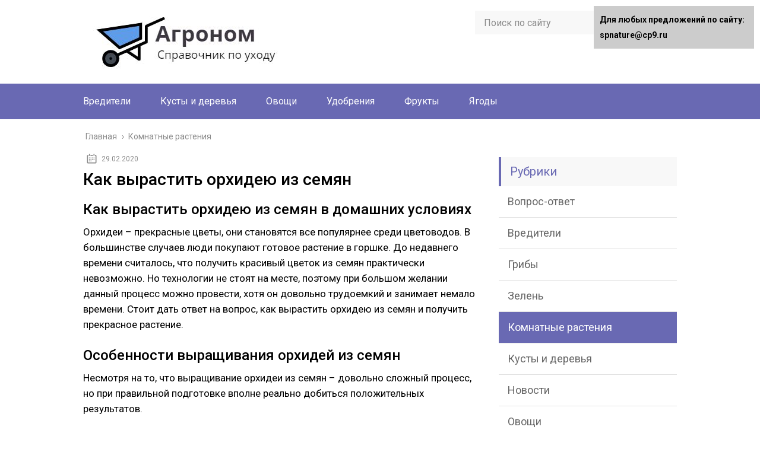

--- FILE ---
content_type: text/html;charset=UTF-8
request_url: https://spnature.ru/komnatnye-rasteniya/kak-vyrastit-orhideyu-iz-semyan
body_size: 46629
content:
<!DOCTYPE html><html lang="ru"><head><meta charset="utf-8"><meta name="viewport" content="width=device-width, initial-scale=1.0"><link href="https://fonts.googleapis.com/css?family=Roboto:400,400i,500,700,700i&subset=cyrillic" rel="stylesheet"> <!--[if lt IE 9]><![endif]--> <!--[if lte IE 9]><![endif]--> <!--[if gte IE 9]><style type="text/css">.gradient{filter: none;}</style><![endif]--> <title>Как вырастить орхидею из семян</title><meta name="description" content="Как вырастить орхидею из семян - Как можно вырастить орхидею самостоятельно дома из семян. Процесс подготовки субстрата и посевного материала. Схема посева, ухода и пересадки в горшок."/><meta name="robots" content="max-snippet:-1, max-image-preview:large, max-video-preview:-1"/><link rel="canonical" href="https://spnature.ru/komnatnye-rasteniya/kak-vyrastit-orhideyu-iz-semyan" />  <link rel='dns-prefetch' href='//ajax.googleapis.com' /><link rel='stylesheet' id='wp-block-library-css'  href='https://spnature.ru/wp-includes/css/dist/block-library/style.min.css' type='text/css' media='all' /><link rel='stylesheet' id='wbcr-comments-plus-url-span-css'  href='https://spnature.ru/wp-content/cache/wmac/css/wmac_single_adc2a57672ba3ebbd653ae27f78e5f64.css' type='text/css' media='all' /><link rel='stylesheet' id='contact-form-7-css'  href='https://spnature.ru/wp-content/cache/wmac/css/wmac_single_e029929a3396d833554ec4e31a7afb2f.css' type='text/css' media='all' /><link rel='stylesheet' id='wp-postratings-css'  href='https://spnature.ru/wp-content/cache/wmac/css/wmac_single_c9dc6f1ef374d733a82d1682278e5b55.css' type='text/css' media='all' /><link rel='stylesheet' id='theme-style-css'  href='https://spnature.ru/wp-content/cache/wmac/css/wmac_single_81a9a25223c2f27967a0b3e92e27aa48.css' type='text/css' media='all' /><link rel='stylesheet' id='likely-style-css'  href='https://spnature.ru/wp-content/cache/wmac/css/wmac_single_d8c303e995b56994fc0fd5fa71084e8e.css' type='text/css' media='all' /><link rel='stylesheet' id='__EPYT__style-css'  href='https://spnature.ru/wp-content/plugins/youtube-embed-plus/styles/ytprefs.min.css' type='text/css' media='all' /><style id='__EPYT__style-inline-css' type='text/css'>.epyt-gallery-thumb {
                        width: 33.333%;
                }</style>      <link rel='https://api.w.org/' href='https://spnature.ru/wp-json/' /><link rel="alternate" type="application/json+oembed" href="https://spnature.ru/wp-json/oembed/1.0/embed?url=https%3A%2F%2Fspnature.ru%2Fkomnatnye-rasteniya%2Fkak-vyrastit-orhideyu-iz-semyan" /><link rel="alternate" type="text/xml+oembed" href="https://spnature.ru/wp-json/oembed/1.0/embed?url=https%3A%2F%2Fspnature.ru%2Fkomnatnye-rasteniya%2Fkak-vyrastit-orhideyu-iz-semyan&#038;format=xml" /><link rel="alternate" type="application/rss+xml" title="spnature.ru Feed" href="https://spnature.ru/feed" /><link rel="icon" href="https://spnature.ru/wp-content/uploads/2020/01/cropped-favicon-32x32.png" sizes="32x32" /><link rel="icon" href="https://spnature.ru/wp-content/uploads/2020/01/cropped-favicon-192x192.png" sizes="192x192" /><link rel="apple-touch-icon-precomposed" href="https://spnature.ru/wp-content/uploads/2020/01/cropped-favicon-180x180.png" /><meta name="msapplication-TileImage" content="https://spnature.ru/wp-content/uploads/2020/01/cropped-favicon-270x270.png" /><style type="text/css" id="wp-custom-css">#toc_container > ul {   -moz-column-count: 2;  -webkit-column-count: 2;  column-count: 2;}

.toc_depth_1 {
font-weight:  bold;
}</style><style>.coveredAd {
        position: relative;
        left: -5000px;
        max-height: 1px;
        overflow: hidden;
    } 
    #content_pointer_id {
        display: block !important;
        width: 100% !important;
    }
    .rfwp_removedMarginTop {
        margin-top: 0 !important;
    }
    .rfwp_removedMarginBottom {
        margin-bottom: 0 !important;
    }</style>  <link rel="icon" href="/favicon.ico" type="image/x-icon"><style>/*1*/.main-menu, .sidebar-menu > ul > li:hover > a, .sidebar-menu > ul > li:hover > span, .sidebar-menu > ul > li > span, .sidebar-menu > ul li.active > a, .slider .bx-pager-item .active, .slider .bx-pager-item a:hover, .slider-posts-wrap .bx-pager-item .active, .slider-posts-wrap .bx-pager-item a:hover, .footer-bottom, .single ul li:before, .single ol li ul li:after, .single ol li:before, .add-menu > ul > li > a:hover, .add-menu > ul > li > span:hover, .main-menu__list > li > ul > li > a:hover, .main-menu__list > li > ul > li > span:hover, .cat-children__item a:hover, .related__item-img .related__item-cat > a:hover, .main-menu__list > li > ul > li > span, .main-menu__list > li > ul > li.current-post-parent > a, .add-menu > ul > li.current-post-parent > a, .add-menu > ul > li > span, .sidebar-menu > ul > .current-post-parent > a, .sidebar-menu > ul > li .menu-arrow:before, .sidebar-menu > ul > li .menu-arrow:after, .commentlist .comment .reply a:hover{background: #6969b3;}.title, .single #toc_container .toc_title{color: #6969b3;border-left: 4px solid #6969b3;}.description{border-top: 4px solid #6969b3;}.description__title, .single .wp-caption-text, .more, a:hover{color: #6969b3;}.commentlist .comment, .add-menu > ul > li > a, .add-menu > ul > li > span, .main-menu__list > li > ul > li > a, .main-menu__list > li > ul > li > span{border-bottom: 1px solid #6969b3;}.more span{border-bottom: 1px dashed #6969b3;}.slider-posts-wrap .bx-prev:hover, .slider-posts-wrap .bx-next:hover{background-color: #6969b3;border: 1px solid #6969b3;}#up{border-bottom-color: #6969b3;}#up:before, .commentlist .comment .reply a{border: 1px solid #6969b3;}.respond-form .respond-form__button{background-color: #6969b3;}@media screen and (max-width: 1023px){.main-box{border-top: 50px solid #6969b3;}
		.m-nav{background: #6969b3;}.main-menu__list > li > ul > li > span{background: none;}.add-menu > ul > li > a, .add-menu > ul > li > span, .main-menu__list > li > ul > li > a, .main-menu__list > li > ul > li > span{border-bottom: 0;}.sidebar-menu > ul > li .menu-arrow:before, .sidebar-menu > ul > li .menu-arrow:after{background: #85ece7;}}/*2*/.add-menu__toggle{background: #5a5aa1 url(https://spnature.ru/wp-content/themes/marafon/images/add-ico.png) center no-repeat;}.add-menu > ul > li > a, .related__item-img .related__item-cat > a, .main-menu__list > li > ul > li > a{background: #5a5aa1;}#up:hover{border-bottom-color: #5a5aa1;}#up:hover:before{border: 1px solid #5a5aa1;}a, .sidebar-menu > ul > li > ul > li > span, .sidebar-menu > ul > li > ul > li > a:hover, .sidebar-menu > ul > li > ul > li > span:hover, .sidebar-menu > ul > li > ul > li.current-post-parent > a, .footer-nav ul li a:hover{color: #5a5aa1;}.respond-form .respond-form__button:hover{background-color: #5a5aa1;}@media screen and (max-width: 1023px){.sidebar-menu > ul > li > a, .main-menu__list li > span, .main-menu__list li > a:hover, .main-menu__list li > span:hover, .main-menu__list li > ul, .main-menu__list > li.current-post-parent > a, .sidebar-menu > ul > li > span, .sidebar-menu > ul > .current-post-parent > a{background: #5a5aa1;}.main-menu__list > li > ul > li > a:hover, .main-menu__list > li > ul > li > span:hover, .main-menu__list > li > ul > li.current-post-parent > a{background: none;}}/*3*/.post-info__cat a, .post-info__comment{background: #5a5aa1;}.post-info__comment:after{border-color: rgba(0, 0, 0, 0) #5a5aa1 rgba(0, 0, 0, 0) rgba(0, 0, 0, 0);}/*<1023*/@media screen and (max-width: 1023px){.add-menu > ul > li > a, .sidebar-menu > ul > li > a{background-color: #6969b3;}.add-menu > ul > li > span, .add-menu > ul > li.current-post-parent > a, .sidebar-menu > ul > li > ul{background-color: #5a5aa1;}}.single a, .commentlist .comment .reply a, .sidebar a{color: ;}.single a:hover, .commentlist .comment .reply a:hover, .sidebar a:hover{color: ;}.post-info .post-info__cat a:hover{background: #6969b3;}.posts__item .posts__item-title a:hover, .section-posts__item-title a:hover, .related .related__item a:hover{color: #6969b3; border-bottom: 1px solid #6969b3;}</style>     </head><body data-rsssl=1><div id="custom_html-3">  <noscript><div><img src="[data-uri]" style="position:absolute; left:-9999px;" alt="" class="lazyload" data-src="https://mc.yandex.ru/watch/59470165"></div></noscript><div id="main"><div class="wrapper"><header class="header"> <a href="https://spnature.ru"> <img src="https://spnature.ru/wp-content/uploads/2021/07/agronom.jpg" class="logo" alt="spnature.ru"> </a><div class="m-nav"> <!--noindex--><div class="search-form"><form method="get" action="https://spnature.ru/"> <input type="text" value="" name="s" placeholder="Поиск по сайту" class="search-form__field"> <input type="submit" value="" class="search-form__button"></form></div> <!--/noindex--><nav class="main-menu sticky_menu"><div class="main-menu__inner" data-menu-anchor="0"><ul class="main-menu__list"><li id="menu-item-10662" class="menu-item menu-item-type-taxonomy menu-item-object-category menu-item-10662"><a href="https://spnature.ru/vrediteli">Вредители</a></li><li id="menu-item-10663" class="menu-item menu-item-type-taxonomy menu-item-object-category menu-item-10663"><a href="https://spnature.ru/kusty-i-derevya">Кусты и деревья</a></li><li id="menu-item-10664" class="menu-item menu-item-type-taxonomy menu-item-object-category menu-item-10664"><a href="https://spnature.ru/ovoshhi">Овощи</a></li><li id="menu-item-10665" class="menu-item menu-item-type-taxonomy menu-item-object-category menu-item-10665"><a href="https://spnature.ru/udobreniya">Удобрения</a></li><li id="menu-item-10666" class="menu-item menu-item-type-taxonomy menu-item-object-category menu-item-10666"><a href="https://spnature.ru/frukty">Фрукты</a></li><li id="menu-item-10667" class="menu-item menu-item-type-taxonomy menu-item-object-category menu-item-10667"><a href="https://spnature.ru/yagody">Ягоды</a></li></ul><ul class="main-menu__list main-menu__list_m"><li id="menu-item-10595" class="menu-item menu-item-type-taxonomy menu-item-object-category menu-item-10595"><a href="https://spnature.ru/vopros-otvet">Вопрос-ответ</a></li><li id="menu-item-10596" class="menu-item menu-item-type-taxonomy menu-item-object-category menu-item-10596"><a href="https://spnature.ru/vrediteli">Вредители</a></li><li id="menu-item-10597" class="menu-item menu-item-type-taxonomy menu-item-object-category menu-item-10597"><a href="https://spnature.ru/griby">Грибы</a></li><li id="menu-item-10598" class="menu-item menu-item-type-taxonomy menu-item-object-category menu-item-10598"><a href="https://spnature.ru/zelen">Зелень</a></li><li id="menu-item-10599" class="menu-item menu-item-type-taxonomy menu-item-object-category current-post-ancestor current-menu-parent current-post-parent menu-item-10599"><a href="https://spnature.ru/komnatnye-rasteniya">Комнатные растения</a></li><li id="menu-item-10600" class="menu-item menu-item-type-taxonomy menu-item-object-category menu-item-10600"><a href="https://spnature.ru/kusty-i-derevya">Кусты и деревья</a></li><li id="menu-item-10601" class="menu-item menu-item-type-taxonomy menu-item-object-category menu-item-10601"><a href="https://spnature.ru/novosti">Новости</a></li><li id="menu-item-10602" class="menu-item menu-item-type-taxonomy menu-item-object-category menu-item-10602"><a href="https://spnature.ru/ovoshhi">Овощи</a></li><li id="menu-item-10603" class="menu-item menu-item-type-taxonomy menu-item-object-category menu-item-10603"><a href="https://spnature.ru/sovety">Советы</a></li><li id="menu-item-10604" class="menu-item menu-item-type-taxonomy menu-item-object-category menu-item-10604"><a href="https://spnature.ru/spravochnik">Справочник</a></li><li id="menu-item-10605" class="menu-item menu-item-type-taxonomy menu-item-object-category menu-item-10605"><a href="https://spnature.ru/udobreniya">Удобрения</a></li><li id="menu-item-10606" class="menu-item menu-item-type-taxonomy menu-item-object-category menu-item-10606"><a href="https://spnature.ru/frukty">Фрукты</a></li><li id="menu-item-10607" class="menu-item menu-item-type-taxonomy menu-item-object-category menu-item-10607"><a href="https://spnature.ru/czvety">Цветы</a></li><li id="menu-item-10608" class="menu-item menu-item-type-taxonomy menu-item-object-category menu-item-10608"><a href="https://spnature.ru/yagody">Ягоды</a></li></ul></div></nav></div></header><div class="main-box"><div class="breadcrumbs" itemscope itemtype="http://schema.org/BreadcrumbList"><span itemprop="itemListElement" itemscope itemtype="http://schema.org/ListItem"><a class="breadcrumbs__link" href="https://spnature.ru/" itemprop="item"><span itemprop="name">Главная</span></a><meta itemprop="position" content="1" /></span><span class="breadcrumbs__separator"> › </span><span itemprop="itemListElement" itemscope itemtype="http://schema.org/ListItem"><a class="breadcrumbs__link" href="https://spnature.ru/komnatnye-rasteniya" itemprop="item"><span itemprop="name">Комнатные растения</span></a><meta itemprop="position" content="2" /></span></div> <style>.info-block div { width:auto; display:inline-block; color: #8a8a8a; font-size: 12px;  vertical-align: top;margin:0 6px; }</style><div class="content-wrapper"><main class="content"><div class="info-block" style="display: inline-block;"><div><time class="post-info__time post-info__time_single" datetime="2020-02-29">29.02.2020</time></div></div><div class="article-wrap" itemscope itemtype="http://schema.org/Article"><article class="single"><h1 class="single__title">Как вырастить орхидею из семян</h1><div itemprop="articleBody"> <span id="content_pointer_id" data-content-length="56320" data-accepted-blocks="278"></span><h2>Как вырастить орхидею из семян в домашних условиях</h2><p>Орхидеи – прекрасные цветы, они становятся все популярнее среди цветоводов. В большинстве случаев люди покупают готовое растение в горшке. До недавнего времени считалось, что получить красивый цветок из семян практически невозможно. Но технологии не стоят на месте, поэтому при большом желании данный процесс можно провести, хотя он довольно трудоемкий и занимает немало времени. Стоит дать ответ на вопрос, как вырастить орхидею из семян и получить прекрасное растение.</p><h2>Особенности выращивания орхидей из семян</h2><p>Несмотря на то, что выращивание орхидеи из семян – довольно сложный процесс, но при правильной подготовке вполне реально добиться положительных результатов.</p><p style="clear: both"><img src="[data-uri]" class="lazyload" data-src="https://pocvetam.ru/wp-content/uploads/2019/12/1.-malenkie-orhidei.jpg"></p><p>Орхидея из семян – это сложно, но возможно</p><h3>Подготовка посадочного материала</h3><p>Основным фактором успеха при посадке орхидеи является посадочный материал. При желании семена можно приобрести. Многие цветоводы-любители предпочитают самостоятельно подготавливать посадочный материал.</p><ol><li>Нужно два цветущих растения. С тычинок одного аккуратно собирают пыльцу. При помощи кисточки и переносят на другой.</li><li>Спустя некоторое время будет заметно, что опыленная культура стала увядать. Это нормально, но цветок не должен опасть.</li><li>Если все прошло удачно, спустя пару недель начнется формирование семенной коробочки.</li></ol><p>В каждом стручке находится более миллиона семян – у культуры они невероятно маленькие, практически невозможно рассмотреть, как выглядят семена орхидеи. Поэтому в большинстве случаев семечки все-таки закупают у поставщиков из Китая.</p><p>У семян орхидеи есть еще некоторые особенности, которые делают их сложными в проращивании и использовании. Прежде всего, у них отсутствует питательный слой, который необходим для лучшего развития зародыша. У будущего ростка нет возможности добывать питательные вещества прямо из грунта. По этой же причине китайская орхидея остро реагирует на любые негативные изменения. Поэтому выращивание из семян – это сложный процесс, требующий строгого соблюдения всех условий.</p><p style="clear: both"><img src="[data-uri]" class="lazyload" data-src="https://pocvetam.ru/wp-content/uploads/2019/12/2.-semena.jpg"></p><p>Семена у орхидеи очень мелкие. Порой их сложно разглядеть</p><h3>Необходимый инвентарь</h3><p>Чтобы прорастить семена понадобятся специальные стеклянные колбы. Допускается использование посуды для химических реактивов объемом 200-300 мл и узким горлышком. Также можно применить стеклянные банки с герметично завинчивающимися крышками. На крышках проделывают несколько отверстий диаметром пару мм и плотно затыкают их ватой. Также для проращивания потребуются лакмусовые бумажки, одноразовые шприцы, перекись водорода 2 %. Обычные горшки и емкость для проращивания семян совершенно не подходят, не следует даже пытаться их использовать.</p><h3>Выбор субстрата</h3><p>Для выращивания не подойдет ни обычная земля, ни специальный грунт для орхидей. Некоторые люди пытаются проращивать семечки во мхе, однако этот материал довольно сложно сохранять в стерильном состоянии. Лучше подобрать специальную питательную смесь, которая включает несколько составляющих:</p><ul><li>«Агар-агар» – светлый порошок с натуральным составом, который после реакции с водой превращается в желеобразную массу. Его потребуется 10-15 г.</li><li>Дистиллированная вода – примерно 200 мл.</li><li>Глюкоза и фруктоза – по 10 г каждого вещества.</li><li>Раствор карбоната калия.</li><li>Ортофосфорная кислота.</li></ul><p>Последние два вещества используются для определения кислотности субстрата. Их можно заменить лакмусовыми бумажками. Оптимальная кислотность составляет 4,8-5,2 pH. Приготовить смесь довольно просто по рецепту:</p><ul><li>Агар-агар разбавляют в стакане простой воды. Оставляют на пару часов.</li><li>В кипящую дистиллированную воду насыпают фруктозу и глюкозу. Помешивают в одном направлении.</li><li>Нагревают до тех пор, пока смесь не станет равномерной и похожей на желе.</li></ul><p>После подготовки грунта можно приступать к посеву семян.</p><p style="clear: both"><img src="[data-uri]" class="lazyload" data-src="https://pocvetam.ru/wp-content/uploads/2019/12/3.vshody.jpg"></p><p>Спустя время появляются небольшие всходы</p><h2>Схема выращивания в домашних условиях</h2><p>Перед тем, как посадить семена орхидеи, следует провести ряд предварительных действий. Прежде всего – выполнить стерилизацию всех инструментов, посуды и грунта. Проводят процедуру в течение получаса в духовом шкафу. После этого в подготовленные емкости помещают субстрат, закрывают плотно крышками. При накладывании грунта нужно быть внимательным и следить за тем, чтобы он не попадал на стенки банки. В противном случае возможно появление вредных бактерий.</p><p>Стерилизацию банок проводят дважды с суточной периодичностью. Семена очищают в растворе хлорной извести (10 г на 100 мл дистиллированной воды). Посадочный материал оставляют в нем на 15 минут. Баночку периодически встряхивают.</p><h3>Посев</h3><p>Сеять семечки гораздо проще по сравнению с подготовительным процессом. Важно соблюдать стерильность. При правильной посадке прорастание семечек возможно уже через полторы недели, но в некоторых случаях подобное может произойти только через полгода.</p><p>Посев проводят по алгоритму:</p><ol><li>Над емкостью с кипящей водой закрепляют сетку или любое приспособление, на которое устанавливают банку с грунтом. Крышку оставляют рядом.</li><li>Семечки аккуратно достают из раствора при помощи стерильных инструментов, распределяют по грунту, но к нему не прикасаются. Процедура проводится максимально быстро.</li><li>Емкости аккуратно покачивают для более равномерного распределения семян, закрывают крышками и убирают в подходящее место.</li></ol><p>На этом посадка орхидеи закончена. Теперь важно правильно ухаживать за сеянцами.</p><h3>Уход за посевом</h3><p>После посева важно внимательно следить за состоянием субстрата и семенами. Спустя некоторое время они начнут всходить и будет заметно образование небольших шариков зеленого цвета. Затем на них появятся волоски небольшого размера. Далее образуются маленькие листочки. Корневая система у молодых растений появляется в последнюю очередь. В закрытой емкости рассада остается примерно год.</p><p><strong>Дополнительная информация!</strong> При этом не рекомендуется открывать баночки, чтобы не нарушить стерильную среду.</p><p>Спустя некоторое время саженца аккуратно достают из смеси посредством щипцов. Корешки осторожно промывают.</p><p>Можно достать «малышей» другим способом. В емкость наливают небольшое количество дистиллированной воды, слегка взбалтывают. При этом субстрат становится мягким и более жидким. После этого содержимое аккуратно переливают в другую емкость и достают из него растения.</p><p style="clear: both"><img src="[data-uri]" class="lazyload" data-src="https://pocvetam.ru/wp-content/uploads/2019/12/4.rostki.jpg"></p><p>Ростки могут появиться даже спустя полгода</p><h2>Высадка ростков в горшок</h2><p>Для посадки маленьких растений лучше использовать прозрачные пластиковые стаканчики. Их наполняют специально приготовленным субстратом:</p><ul><li>по 1 части измельченных коры хвойных деревьев, мха сфагнума и корневищ папоротника;</li><li>10 таблеток измельченного активированного угля.</li></ul><p>На дно стаканчиков помещают дренаж, затем насыпают грунт. После чего в них аккуратно сажают маленькие орхидеи. В первое время росткам не нужен полив. Их слегка опрыскивают чтобы сохранить необходимую влажность почвы.</p><p>В таком состоянии растение нужно выращивать полгода, после чего его можно посадить на постоянное место.</p><p style="clear: both"><img src="[data-uri]" class="lazyload" data-src="https://pocvetam.ru/wp-content/uploads/2019/12/5.rassada.jpg"></p><p>Через год в емкости появятся повзрослевшие растения</p><p><strong>Важно!</strong> Необходимо следить за состоянием маленьких растений, не переувлажнять их, дабы избежать загнивания корней, которые у орхидей довольно хрупкие.</p><p>Цветение культуры, посаженной семенами, в большинстве случаев наступает только на 4-5 годы. Вырастить орхидею из семян дома довольно сложно, но вполне возможно. При желании и соблюдении всех правил можно получить новые растения, которые совсем скоро порадуют красивыми цветами. Важно помнить, что культура капризна в молодом возрасте, требует правильного ухода, качественного полива и освещения.</p><p><iframe src="about:blank" class="lazyload" data-src="https://youtube.com/embed/sTUKR4GsFPg?feature=oembed"></iframe></p><p></p><h2>Инструкция, как вырастить фаленопсис из семян в домашних условиях</h2><p style="clear: both"><strong><img style="float: left; margin: 0 10px 5px 0;" src="[data-uri]" class="lazyload" data-src="https://komnatnie.com/wp-content/uploads/2018/01/1-300x211.jpg">Размножение орхидеи семенами</strong> – непростое дело для начинающих.</p><p>Оно <strong>требует специальных знаний</strong>, определенных навыков и большого терпения.</p><p>Если у вас есть желание и упорство, то, в конечном итоге, наградой будет появление ростков этого экзотического растения, а спустя несколько лет и их необыкновенное цветение.</p><h2>Как вырастить фаленопсис из семян в домашних условиях?</h2><p><strong>Семена фаленопсиса</strong> чрезвычайно малы и больше напоминают пыль. В естественных условиях они имеют очень <strong>низкий процент всхожести</strong>, поэтому растение образует до миллиона семян за сезон.</p><p>Все они практически <strong>лишены запасных питательных веществ</strong>. Чтобы зародыш начал развиваться, необходимо <strong>заражение грибом</strong>, образующим микоризу.</p><p>Он <strong>прорастает внутрь зародыша</strong> и обеспечивает проросток водой и необходимыми минеральными веществами.</p><p style="clear: both"><img src="[data-uri]" class="lazyload" data-src="https://komnatnie.com/wp-content/uploads/2018/01/2-e1514910089606.jpg"></p><p>Семена фаленопсиса чрезвычайно малы и больше напоминают пыль.</p><p>Длительное время это являлось препятствием для <strong>искусственного выращивания</strong> орхидеи из семян.</p><p>Проблема разрешилась только после разработки американским биологом Л. Кнудсоном состава минеральной питательной среды с сахарозой, на которой впервые удалось <strong>прорастить семена орхидеи</strong>.</p><p>Это метод стал революцией в <strong>разведении фаленопсиса</strong> и создании многочисленных гибридных форм, которые в настоящее время широко представлены в магазинах.</p><h3>Возможные сложности</h3><p><strong>Размножение фаленопсиса в домашних условиях</strong> — достаточно сложный и трудоемкий процесс:</p><ul><li>Семена сильно подвержены заражению микробными болезнями;</li><li>Для хранения, а затем высаживания необходимы стерильные условия, добиться которых в квартире достаточно сложно;</li><li>Формирование проростков на искусственной среде продолжается не менее 9 месяцев.</li></ul><p>Для того, чтобы посеять семена орхидеи, сначала проводят <strong>подготовительную работу</strong>.</p><h3>Подготовка посуды, сопутствующих инструментов и реактивов</h3><p style="clear: both">Перед началом работы заранее следует <strong>приготовить посуду и сопутствующий инвентарь</strong>:<img style="float: left; margin: 0 10px 5px 0;" src="[data-uri]" class="lazyload" data-src="https://komnatnie.com/wp-content/uploads/2018/01/4-300x240.jpg"></p><ul><li>Пробирки или 100-грамовые колбы из стекла, которые можно заменить на 100-грамовые баночки с герметичными крышками;</li><li>Ватно-марлевые пробки;</li><li>Штатив для пробирок, если вы решили использовать пробирки;</li><li>Лакмусовая бумажка;</li><li>Пероксид водорода, 2%;</li><li>Стерильный шприц или микробиологическая пипетка.</li></ul><p>Если для работы вы выбрали банки с закручивающимися крышками, то в них следует <strong>проделать отверстие</strong>, в которое надо вставить небольшой <strong>отрезок стеклянной трубочки</strong>.</p><p>В нее помещают кусочек ваты, тогда внутрь банки сможет проходить воздух, а <strong>вата задержит пыль и бактерии</strong>.</p><h2>Приготовление питательной среды</h2><p>Для <strong>культивирования фаленопсиса из семян</strong> используют агаризованную среду Кнудсона или модифицированную среду Черевченко.</p><p>Их можно <strong>приобрести в магазине или приготовить самим</strong> при наличии необходимых компонентов.</p><h3>Из готовой смеси</h3><p>В рецептуру готовых смесей, кроме необходимых солей и сахара, входит агар-агар — полисахарид, который <strong>получают из морских водорослей</strong>.</p><p>Готовить такие смеси лучше на дистиллированной воде, <strong>строго руководствуясь инструкцией</strong>. После этого их можно <strong>разливать в посуду и стерилизовать</strong>.</p><h3>Самостоятельное</h3><p>Для этого необходимо <strong>приобрести компоненты</strong>, входящие в рецептуру одной из питательных сред:</p><p style="clear: both"><strong>Питательная среда Кнудсона (г/л)</strong>:<img style="float: left; margin: 0 10px 5px 0;" src="[data-uri]" class="lazyload" data-src="https://komnatnie.com/wp-content/uploads/2018/01/5-e1514911769322-300x223.jpg"></p><ul><li>Азотнокислый кальций — 1,0;</li><li>Сернокислый аммоний — 0,50;</li><li>Монофосфат калия — 0,25;</li><li>Сернокислый магния — 0,25;</li><li>Сернокислое железо — 0,025;</li><li>Сернокислый марганец — 0,0075;</li><li>Сахароза 20,0;</li><li>Агар — 15,0.</li></ul><p><strong>Модифицированная питательная среда Черевченко, (г/л):</strong></p><ul><li>Азотнокислый кальций — 1,0;</li><li>Монофосфат калия – 0,25;</li><li>Сернокислый магний — 0,25;</li><li>Сернокислый аммоний – 0,50;</li><li>Хелат железа – 0,05;</li><li>Гумат натрия – 0,05;</li><li>Активированный уголь – 1,0;</li><li>Сахароза – 20,0;</li><li>Агар — 10,0.</li></ul><p><strong>Готовят питательные смеси, соблюдая последовательность действий:</strong></p><ul><li>Компоненты среды <strong>вносят по очередности</strong> в небольшое количество дистилированной (можно кипяченой и отстоянной) воды. <strong>Все тщательно перемешивают, доводят объем до 1 л</strong>;</li><li><strong>Лакмусовой бумажкой измеряют рН</strong> (кислотность) полученного раствора. Она должна быть на уровне 4,9–5,9 (максимально допустимое рН 6,5);</li><li>Если раствор получился очень кислым (ниже 4,9), в него <strong>добавляют несколько капель щелочи</strong> (NaOH или КОН) или <strong>щепотку питьевой соды</strong>;</li><li>При рН раствора выше 6,5 <strong>вносят несколько капель лимонной, уксусной или соляной кислоты</strong>;</p></ul><p style="clear: both"><img src="[data-uri]" class="lazyload" data-src="https://komnatnie.com/wp-content/uploads/2018/01/6-e1514911946123.jpg"></p><p>Внесение кислот в раствор.</p><p><strong>Питательную среду следует разлить</strong> в подготовленную емкость слоем около 2-3 см и закрыть туго свернутой ватной пробкой с марлевым покрытием или крышкой со стеклянной трубочкой. Теперь она <strong>готова к стерилизации</strong>.</p><h2>Стерилизация</h2><p><strong>Для стерилизации посуды, питательной среды и инвентаря дома наиболее подходит:</strong></p><ul><li>Пароварка;</li><li>Духовка с регулятором температуры.</li></ul><p><strong>Пипетку плотно завертывают в бумагу.</strong> Закрытые емкости с разлитой средой устанавливают в вертикальном положении.</p><p style="clear: both">Если это скороварка, на дно <strong>укладывают специальную решетку</strong>. <img style="float: left; margin: 0 10px 5px 0;" src="[data-uri]" class="lazyload" data-src="https://komnatnie.com/wp-content/uploads/2018/01/7-300x198.jpg"><strong>Время стерилизации при температуре 120℃ – 45 мин.</strong></p><p>С учетом прогревания пароварки или духовки его <strong>увеличивают еще на 15-20 мин</strong>.</p><p>Таким образом, общая продолжительность <strong>стерилизации должна быть не менее 60 мин</strong>.</p><p>После этого питательную среду <strong>остужают до комнатной температуры</strong>.</p><p>Если плотность питательной среды не соответствует рекомендациям, <strong>следует откорректировать значение рН и заново простерилизовать среду</strong>.</p><h2>Как посадить?</h2><p>Для того, чтобы избежать заражения, <strong>все манипуляции проводят предельно быстро над паром</strong>.</p><p>Для этого на огонь ставят широкую кастрюлю с кипящей водой. Над ней лучше закрепить решетку, на которую можно поставить посуду.</p><p>Непосредственно перед посевом <strong>поверхность семян стерилизуют</strong>:</p><p><ul> <strong>Их переносят в пустую стерильную пробирку или баночку</strong>, закрытую пробкой, пипеткой добавляют небольшое количество 2%-ой перекиси водорода, закрывают пробкой, выдерживают 5-10 мин;</p></ul><p style="clear: both"><img src="[data-uri]" class="lazyload" data-src="https://komnatnie.com/wp-content/uploads/2018/01/8-e1514913049716.jpg"></p><p>В течение 7 дней на поверхности агаризованной среды <strong>могут образовываться колонии микроорганизмов</strong>.</p><p>Если этого не произошло, <strong>значит посадка семенами прошла удачно</strong>.</p><h2>Уход за сеянцами</h2><p>Сосуды с семенами размещают на рассеянном свете при температуре 20-23℃. <strong>Световой день должен длиться не менее 12 часов.</strong></p><p>В зависимости от вида орхидеи время <strong>прорастания может варьироваться от 4-5 недель до 7-9 месяцев</strong>:</p><ul><li>Сначала из семян <strong>образуются маленькие зеленые шарики с ризоидами</strong> – нитевидными выростами, благодаря которым <strong>фаленопсис закрепляется на поверхности и поглощает воду</strong> с растворенными минеральными веществами;</li><li>Со временем у проростка <strong>формируются первые листочки</strong>, а затем —<strong>настоящие корни</strong>.</li></ul><p>Через 10-12 месяцев молодые <strong>растения пересаживают в стерилизованный (пропаренный) грунт</strong>, в состав которого входят измельченная хвойная кора, мох сфагнум, корневища папоротника в соотношении 1:1:1.</p><p style="clear: both"><strong>К смеси добавляют измельченный активированный уголь (10 таблеток на литр грунта):<img style="float: left; margin: 0 10px 5px 0;" src="[data-uri]" class="lazyload" data-src="https://komnatnie.com/wp-content/uploads/2018/01/9-e1515682955241-300x192.jpg"></strong></p><ul><li>Стаканчики из пластика <strong>заполняют дренажным материалом</strong>, затем приготовленным субстратом;</li><li><strong>Проростки</strong> осторожно, круговыми движениями, <strong>извлекают из емкости и промывают корни</strong>. Другим способом в емкость заливают немного воды, затем выливают ее вместе с проростками в широкий сосуд. Добавляют 0,5% раствор Фундазола (2 мл), выдерживают 10 мин., после чего аккуратно <strong>извлекают проростки</strong> с помощью кисточки;</li><li><strong>Высаженные растения не поливают.</strong> Их необходимо регулярно опрыскивать мягкой водой комнатной температуры. Субстрат должен всегда оставаться влажным;</li><li>Через полгода <strong>молодое растение пересаживают</strong> в стандартный грунт для орхидей.</li></ul><p>Если вы преодолеете все трудности <strong>выращивания фаленопсис из семян</strong>, то это экзотическое растение будет радовать вас дома многие годы.</p><h2>Семена из Китая: возможные проблемы</h2><p>Как правило, <strong>семена орхидеи</strong> получают через интернет-магазин из Китая.</p><p><strong>При этом может возникнуть ряд трудностей:</strong></p><ul><li>Отсутствие <strong>инструкции</strong> с переводом <strong>на русский язык</strong>;</li><li><strong>Не указан срок годности семян</strong> (семена сохраняют всхожесть на протяжении года);</li><li><strong>Не указывается разновидность орхидеи</strong>;</li><li><strong>Плохая всхожесть семян</strong>.</p></ul><p style="clear: both"><img src="[data-uri]" class="lazyload" data-src="https://komnatnie.com/wp-content/uploads/2018/01/10-e1514913793597.jpg"></p><p>Семена орхидеи, полученные из Китая.</p><h2>Полезное видео</h2><p>На видео советы цветовода, как выращивать фаленопсис из семян: <br /><iframe src="about:blank" class="lazyload" data-src="https://youtube.com/embed/3OwMG7LmFlU"></iframe> <br />Видео рецепт приготовления питательной среды для посева семян орхидеи фаленопсис: <br /><iframe src="about:blank" class="lazyload" data-src="https://youtube.com/embed/ehe71_TbuNI"></iframe> <br />Видео советы по уходу за сеянцами: <br /><iframe src="about:blank" class="lazyload" data-src="https://youtube.com/embed/uPwd5Js88J4"></iframe> <br />Смотрите на видео, семена орхидеи фаленопсис из Китая: <br /><iframe src="about:blank" class="lazyload" data-src="https://youtube.com/embed/a90gw2Iuchk"></iframe></p><h2>Заключение</h2><p>По сравнению с другими комнатными растениями, <strong>вырастить фаленопсис из семян намного сложнее</strong>.</p><p>Однако, этот опыт подарит новые впечатления, а <strong>выращенный своими руками цветок</strong> доставит много радости.</p><p></p><h2>Как вырастить орхидею из семян?</h2><p style="clear: both"><img src="[data-uri]" class="lazyload" data-src="https://stroy-podskazka.ru/images/article/croppedtop/718-400/2019/01/kak-vyrastit-orhideyu-iz-semyan-15.jpg"></p><p>Многие жаждут иметь дома красивые цветы, чтобы любоваться ими круглый год. Выращивание и уход за некоторыми видами комнатных растений может быть делом сложным, поэтому, прежде чем выбрать себе цветок, следует хорошо изучить его особенности. Тем любителям цветов, кому по нраву орхидеи, стоит поинтересоваться процессом выращивания и особенностями культуры, чтобы не иметь забот в процессе ухода, а лишь наслаждаться красивым цветением растения.</p><p style="clear: both"><img src="[data-uri]" class="lazyload" data-src="https://stroy-podskazka.ru/images/article/thumb/718-0/2019/01/kak-vyrastit-orhideyu-iz-semyan-16.jpg"></p><h2>Особенности</h2><p>Орхидея является цветком, который известен с давних пор. Многие народы были очарованы красотой орхидеи и старались вырастить культуру у себя на родине. Благодаря оригинальному внешнему виду, разнообразию цвета лепестков, орхидея и по сей день пленяет сердца многих людей. В азиатских странах данное растение считалось лекарственным, о чем можно узнать даже из работ Конфуция, в Европе же больше ценились его эстетические свойства. При подсчетах видового разнообразия была получена цифра, превышающая 30 тысяч разновидностей.</p><p>Орхидеи изначально росли в дикой природе и плохо поддавались выращиванию в условиях помещения. Только благодаря кропотливой работе ученых удалось вывести такие сорта, которые можно успешно выращивать дома, и при этом они радуют цветением продолжительное время. Опытные цветоводы могут без труда получить семена и вырастить новое растение, а вот новичку будет сложнее с этим справиться.</p><blockquote><p>Орхидея имеет свои особенности в уходе, которыми нельзя пренебрегать, так как можно погубить даже самое стойкое растение.</p></blockquote><p style="clear: both"><img src="[data-uri]" class="lazyload" data-src="https://stroy-podskazka.ru/images/article/thumb/718-0/2019/01/kak-vyrastit-orhideyu-iz-semyan-1.jpg"></p><p><strong>Самым важным фактором</strong> для хорошего роста цветка <strong>является свет</strong>. Его должно быть достаточно — дефицит неблагоприятно влияет на общее состояние культуры. Важно сделать так, чтобы он был рассеянным, на листья и лепестки не должны попадать прямые солнечные лучи. Если поставить орхидею на солнечное окно без всякой защиты, то листья начнут удлиняться, а цветения можно так и не дождаться. Если же затемнить стекло тюлем или тем, что пропускает свет, то лучи будут преломляться, а цветок станет обильно и часто цвести.</p><p>Орхидею можно считать сезонным комнатным растением, потому что с наступления поздней осени и до середины весны куст отдыхает, концентрирует силы на вызревание побегов и закладку почек, которые в новом сезоне и будут радовать обильным цветением. Чтобы помочь в этом процессе, необходимо создать оптимальные условия окружающей среды. <strong>Комфортными температурными рамками будут 13-18 градусов по Цельсию</strong>, которые стоит выдерживать на протяжении всего холодного сезона.</p><p>К моменту приближения весны и тепла следует понемногу повышать температуру в помещении или переносить цветок в более теплое место. Летом также важно следить за тем, сколько градусов в комнате с орхидеей. <strong>Оптимальным диапазоном будет днем 25-27 градусов, а ночью</strong> – <strong>15-18.</strong></p><p>Следующим важным критерием ухода является <strong>полив</strong>. Он должен быть своевременным, с необходимым количеством влаги. Однако лучше недолить воды, чем перелить: засуха не погубит цветок, а избыточная влага может. Процедуру полива рекомендуется проводить при помощи рассекателя воды в душевой. А лучше организовать для горшка баню с водой в течение 10-15 минут, чтобы почва напиталась необходимым количеством жидкости, после чего убрать его на поддон, который даст возможность лишней влаге стечь.</p><blockquote><p>Если придерживаться всех этих рекомендаций, то можно без особых проблем вырастить красивую орхидею прямо у себя дома.</p></blockquote><p style="clear: both"><img src="[data-uri]" class="lazyload" data-src="https://stroy-podskazka.ru/images/article/thumb/718-0/2019/01/kak-vyrastit-orhideyu-iz-semyan-13.jpg"></p><h2>Где взять семена?</h2><p>Те, кто справился с уходом за орхидеями в домашних условиях, могут пожелать увеличить количество своих цветов, для чего не получится обойтись без знания правил сбора семян и их обработки для эффективного роста. В первую очередь стоит сказать, что <strong>собранный семенной материал нельзя проращивать в простой почве</strong>, так как в семенах орхидеи нет того запаса питательных веществ, который имеется в семенах любых других растений.</p><p>Для обеспечения жизнедеятельности семян орхидеи необходимо организовать специальную питательную среду, чтобы получить всходы. В природе эти растения живут за счет грибов, которые дают им все необходимое для развития и роста. Еще одной проблемой самостоятельного выращивания культуры из семян является их миниатюрный размер.</p><p><strong>Собрать посадочный материал самостоятельно очень сложно, потому как для этого нужна специальная техника, позволяющая увидеть семена и извлечь их</strong>. Ввиду того что посадочный материал имеет столь крошечный размер, природой предусмотрена компенсация в количественном эквиваленте – семенная коробочка обычно имеет от 3 до 5 миллионов семян.</p><p style="clear: both"><img src="[data-uri]" class="lazyload" data-src="https://stroy-podskazka.ru/images/article/cropped/337-253/2019/01/kak-vyrastit-orhideyu-iz-semyan-17.jpg"></p><p style="clear: both"><img src="[data-uri]" class="lazyload" data-src="https://stroy-podskazka.ru/images/article/cropped/337-253/2019/01/kak-vyrastit-orhideyu-iz-semyan-18.jpg"></p><p>Для получения только одного растения придется потрудиться, так как каждое семя вынуждено проходить нелегкие испытания в виде естественного отбора и может пойти в рост как сразу, так и через несколько лет. <strong>Семена цветов имеют следующее строение:</strong></p><ul><li>первый шар представляет собой околоплодник, который срастается с семенной кожурой;</li><li>далее идет эндосперм;</li><li>глубже находится семядоля;</li><li>следующая за ним — почечка;</li><li>затем идет стебелек;</li><li>а глубже всего располагается корешок.</li></ul><p>Процесс созревания может длиться разное время, что зависит от сезона, условий окружающей среды и сопутствующих факторов. Значительное влияние оказывает также сорт орхидеи, например, семена некоторых сортов могут пойти в рост через 7-8 месяцев, тогда как другие начнут активизироваться спустя три месяца.</p><p><strong>Чтобы понять, когда именно семена будут готовы, стоит осмотреть семенную коробочку.</strong> Когда она созревает, то зачастую меняет свой цвет на коричневый, хотя в некоторых случаях может остаться зеленой. Готовую коробочку нужно надрезать и высыпать содержимое на чистый лист бумаги.</p><p><strong>Процедура проращивания семян очень сложна</strong> и требует знаний и сноровки. Без соответствующего опыта трудно будет вырастить орхидею семенным способом. Только имея соответствующие условия, оборудование и знания, можно заниматься разведением орхидей.</p><p style="clear: both"><img src="[data-uri]" class="lazyload" data-src="https://stroy-podskazka.ru/images/article/cropped/337-253/2019/01/kak-vyrastit-orhideyu-iz-semyan-2.jpg"></p><p style="clear: both"><img src="[data-uri]" class="lazyload" data-src="https://stroy-podskazka.ru/images/article/cropped/337-253/2019/01/kak-vyrastit-orhideyu-iz-semyan-3.jpg"></p><h2>Как вырастить в домашних условиях?</h2><p>Начинающим цветоводам, которые жаждут попробовать силы в самостоятельном разведении орхидей, следует многому научиться, чтобы труды не оказались напрасными. Выращивать семена в стандартных емкостях, что подходят обычным домашним растениям, не стоит, так как это не принесет желаемого результата. <strong>Наиболее подходящим вариантом будут специализированные стеклянные емкости по типу колб, которые можно закрутить крышкой.</strong> Очень важно предварительно простерилизовать посуду, прежде чем проращивать в ней семена.</p><p style="clear: both"><img src="[data-uri]" class="lazyload" data-src="https://stroy-podskazka.ru/images/article/cropped/337-253/2019/01/kak-vyrastit-orhideyu-iz-semyan-19.jpg"></p><p style="clear: both"><img src="[data-uri]" class="lazyload" data-src="https://stroy-podskazka.ru/images/article/cropped/337-253/2019/01/kak-vyrastit-orhideyu-iz-semyan-20.jpg"></p><p>Чтобы выращивание было эффективным, необходима питательная среда, представляющая собой <strong>мох сфагнум или агар-агар</strong>, дающие культуре различные полисахариды для обеспечения развития семени. Правильно использовать исключительно <strong>стерильный субстрат</strong>, чтобы будущие ростки были абсолютно здоровы и не погибли от грибков или вредоносных бактерий, которые содержат и мох, и водоросли, где добывают агар-агар.</p><p>Для обеспечения чистоты субстрата мох нужно выдержать в теплой воде, куда добавлен препарат «Фитоверм». Можно попробовать его прокипятить, но такие действия усложнят организацию правильного <strong>уровня кислотности, который должен быть в пределах рН 4.8-5.2</strong>. Если речь идет об агар-агаре, то его рекомендуется кипятить, доводя до желеобразного состояния, а затем, не охлаждая, разливать по колбам. Для оптимального проращивания семян необходимо еще внести соответствующие добавки, закупорить все пробкой и кипятить содержимое не менее получаса.</p><p>Для тех, кто желает использовать более простой вариант, можно приобрести субстрат, имеющий вид гидрогеля, который составляет основу. Создавая среду, в которой будут расти семена орхидеи, важно насытить ее сахарами и другими веществами. К агар-агару стоит внести фруктозу и глюкозу. Если процесс приготовления происходит дома, то проще всего обзавестись средой Кнудсона для проращивания.</p><p><strong>Многие говорят о том, что более эффективных результатов можно добиться, если сделать питательную среду самостоятельно, для чего нужно взять следующие ингредиенты:</strong></p><ul><li>кальциевая селитра – 1 г;</li><li>кальций фосфат – 0.25 г;</li><li>магний сульфат – 0.25 г;</li><li>сульфат аммония – 0.50 г;</li><li>хелат железа – 0.05 г;</li><li>гумат натрия – 0.05 г;</li><li>активированный уголь – 1 г;</li><li>сахар – столовая ложка;</li><li>агар-агар – 10 г.</li></ul><p>Развитие семян комнатной орхидеи в таком субстрате будет активным, а всходы – массовыми.</p><blockquote><p>Важно следить за стерильностью субстрата, которая достигается благодаря закрытой емкости и правильному температурному режиму.</p></blockquote><p>Прежде чем провести посев, стоит проверить, насколько правильно был подготовлен грунт. Если через пять дней содержимое закрытой емкости не изменило своего внешнего вида, значит, можно начинать процедуру. Если же на субстрате появилась плесень, придется повторно стерилизовать содержимое.</p><p style="clear: both"><img src="[data-uri]" class="lazyload" data-src="https://stroy-podskazka.ru/images/article/cropped/337-253/2019/01/kak-vyrastit-orhideyu-iz-semyan-4.jpg"></p><p style="clear: both"><img src="[data-uri]" class="lazyload" data-src="https://stroy-podskazka.ru/images/article/cropped/337-253/2019/01/kak-vyrastit-orhideyu-iz-semyan-5.jpg"></p><blockquote><p>Как только все будет готово, можно посеять семена, которые предварительно тоже были продезинфицированы при помощи раствора кальция гипохлорита около 10 минут.</p></blockquote><h3>Как прорастить?</h3><p>Чтобы посев семян был удачным, необходимо не только знать общие правила данного процесса, но и применять их в правильной последовательности.</p><ol><li><strong>Приготовить стеклянные емкости</strong> по 100 мл каждая. Они должны быть такими, чтобы их можно было закрывать при помощи крышек. Простерилизовать их.</li><li><strong>Подготовленный питательный субстрат</strong> наливается в емкость аккуратно, чтобы брызги не попадали на стенки. Оптимальным количеством будет 30-40 мл.</li><li><strong>Емкости с субстратом стерилизуются</strong>, а спустя один день проводится повторная процедура.</li><li><strong>Проверка качества</strong> питательной смеси на протяжении пятидневного срока.</li><li><strong>Продезинфицированные семена</strong> размещают в субстрате.</li><li><strong>Емкость плотно закрывается</strong> крышкой и размещается в специально подготовленном месте для дальнейшего проращивания.</li></ol><p>Процедура проращивания занимает немало времени и требует от цветовода усидчивости и концентрации, поэтому следует все делать без лишней спешки.</p><p style="clear: both"><img src="[data-uri]" class="lazyload" data-src="https://stroy-podskazka.ru/images/article/cropped/337-253/2019/01/kak-vyrastit-orhideyu-iz-semyan-6.jpg"></p><p style="clear: both"><img src="[data-uri]" class="lazyload" data-src="https://stroy-podskazka.ru/images/article/cropped/337-253/2019/01/kak-vyrastit-orhideyu-iz-semyan-7.jpg"></p><h3>Как высадить?</h3><p>Процесс высадки семян имеет ряд особенностей, связанных с защитой посевного материала от поражения болезнетворными спорами. Чтобы этого не допустить, чистая посуда, субстрат и семена еще раз подлежат обработке. На этот раз для переноса семян на субстрат необходимо задействовать пар.</p><p><strong>Процесс происходит таким образом:</strong></p><ul><li>на плиту ставится кастрюля с водой и доводится до кипения;</li><li>мощность газа устанавливается на минимум, способный поддерживать постоянное парообразование;</li><li>поверх кастрюли устанавливается решетка;</li><li>на решетку ставится емкость с субстратом;</li><li>при помощи стерильной пипетки семена нужно изъять из хлористого раствора, где они проходили дезинфекцию;</li><li>над паром из пипетки семена вносятся в емкости с субстратом.</li></ul><blockquote><p>Сажать посевной материал нужно в кратчайшие сроки, чтобы не испортить его воздействием высоких температур. Как только все семена размещены по своим емкостям, их необходимо наглухо закупорить при помощи стерильной ваты.</p></blockquote><p>В этот период необходимо организовать семенам подходящие условия, установив температуру в пределах 18-23 градусов и организовав постоянный свет от 12 до 14 часов в сутки.</p><p>Выращивание орхидеи из семян является непростой задачей, поэтому очень важно точно выполнять все этапы, не пренебрегая ни одним советом и требованием. Занимаясь высадкой семенного материала в субстрат, необходимо заранее приготовить все инструменты, продезинфицировать их и изолировать от всего, что может стать причиной загрязнения. Поэтому емкости для проращивания, пипетка и субстрат <strong>должны быть тщательно проверены и подготовлены</strong>.</p><p style="clear: both"><img src="[data-uri]" class="lazyload" data-src="https://stroy-podskazka.ru/images/article/cropped/337-253/2019/01/kak-vyrastit-orhideyu-iz-semyan-21.jpg"></p><p style="clear: both"><img src="[data-uri]" class="lazyload" data-src="https://stroy-podskazka.ru/images/article/cropped/337-253/2019/01/kak-vyrastit-orhideyu-iz-semyan-22.jpg"></p><h3>Пересаживаем сеянцы</h3><p>Правильно высаженные семена могут дать всходы в период от трех месяцев до года, что зависит от сорта растения. В среднем через год с момента размещения семян в субстрате можно получить готовые ростки, которые способны расти в обычном грунте. Посадка молодых ростков должна быть проведена максимально аккуратно, чтобы не повредить неокрепшее растение. <strong>Лучшим вариантом изъятия каждого проросшего сеянца из субстрата является процедура вымывания</strong>. В этом случае в емкость, где произрастали семена, заливается вода, и содержимое встряхивается, позволяя легко отделить сеянец от смеси для проращивания.</p><p style="clear: both"><img src="[data-uri]" class="lazyload" data-src="https://stroy-podskazka.ru/images/article/thumb/718-0/2019/01/kak-vyrastit-orhideyu-iz-semyan-23.jpg"></p><p><strong>Высаживать росточки желательно в грунт, состоящий из измельченной коры дерева, лучше всего, если это будет сосна</strong>. Еще один подходящий вариант для этого — мох сфагнум. Как и в случае с высадкой любого комнатного растения, на дно посуды нужно поместить дренажный слой, который может быть составлен из любых имеющихся под рукой материалов. Чтобы легко извлечь сеянцы из субстрата, нужно вылить смесь в плоскую посуду, в которой есть бортики, а также внести несколько капель раствора фундазола. Для более легкого вылавливания ростка и переноски его на новое место, где он будет выращиваться, лучше всего использовать кисточку.</p><p>Как только процедура переноса сеянцев на новое место будет завершена, необходимо заняться созданием оптимальных условий роста.</p><blockquote><p>Влажность в комнате должна быть доведена до того значения, которое является привычным и комфортным для взрослых орхидей – 60%. Показатели температуры и освещения менять пока не стоит, они остаются такими же, как были в момент проращивания семян.</p></blockquote><p style="clear: both"><img src="[data-uri]" class="lazyload" data-src="https://stroy-podskazka.ru/images/article/thumb/718-0/2019/01/kak-vyrastit-orhideyu-iz-semyan-10.jpg"></p><h2>Сколько растет орхидея?</h2><p>Орхидея всходит и растет очень медленно, причем такие темпы можно отметить на всех периодах развития. Кроме ожидания вызревания семенной коробочки, которое продолжается от 3 до 9 месяцев, нужно выждать год до того, как появятся ростки и их можно будет высадить в обычный грунт. Спустя еще год росточки смогут вытянуться до размеров, когда их можно будет пикировать и рассаживать по отдельным емкостям. А <strong>чтобы окончательно высадить цветок в определенный горшок, может потребоваться от одного до двух лет</strong>.</p><p>Как только орхидея приживется на постоянном месте произрастания, нужно будет выждать еще не мене трех лет до того момента, как растение зацветет. Если подытожить все время, которое <strong>цветовод потратит на выращивание орхидеи из семян, то от сбора материала до появления цветков может пройти около семи лет</strong>. При правильно выбранном сорте и соблюдении всех рекомендаций этот период может сократиться на год и более.</p><p style="clear: both"><img src="[data-uri]" class="lazyload" data-src="https://stroy-podskazka.ru/images/article/thumb/718-0/2019/01/kak-vyrastit-orhideyu-iz-semyan-11.jpg"></p><h2>Возможные проблемы</h2><p>Многие цветоводы не углубляются в особенности развития каждого растения, а высаживают и выращивают его по аналогии с другими. Для простых цветов, находящихся на окне, такие условия являются приемлемыми, а любой дискомфорт в температуре или поливе отражается на внешнем виде культуры, что дает возможность вовремя на него среагировать. С орхидеей все намного сложнее и работы с ней будет много на протяжении всего периода проращивания и ухода за ней.</p><p>В том случае, <strong>если пренебрежительно отнестись к санитарной обработке емкости, в которой будут выращиваться семена и к их подготовке, ожидать массового всхода семян не будет смысла</strong>. Если только допустить наличие бактерий внутри емкости, то они либо уничтожат всю питательную среду, оставив семена без пищи, либо станут причиной поражения семенного материала грибками.</p><p>Самое важное, что следует уяснить неопытному цветоводу, желающему вырастить орхидею, – этот процесс требует очень большого количества времени. Есть процессы, которые видны человеку сразу, а есть те, что протекают медленно и практически незримо. Поэтому важно быть уверенным в своих действиях и довести начатое до конца.</p><p>На каждом этапе есть свои сложности и особенности. <strong>Чтобы заниматься разведением таких требовательных цветов, стоит провести немало времени в изучении всех секретов этого процесса.</strong></p><blockquote><p>Советы опытных цветоводов, видеоматериалы, литература — все это поможет в домашних условиях получить очень красивое растение, которое будет долгое время радовать своим шикарным цветением.</p></blockquote><p></p><h2>Как вырастить Орхидею из семян в домашних условиях</h2><p>Орхидея – невероятной красоты цветок, который подарила людям сама матушка природа. Он притягивает взгляд своей необычной расцветкой и изяществом. Поддерживать необходимые для роста условия достаточно трудно, а вот получить растение из семян в доме еще труднее. Но если правильно подойти к этому вопросу, то все может получиться.</p><h2>Особенности выращивания орхидей из семян</h2><p>Как правильно вырастить орхидею из семян в домашних условиях? Вопрос, который волнует многих людей, любящих этот интересный и необычный цветок. Процедура по выращиванию семян достаточно длительная и может отнять времени от 4 до 5 лет, пока растение первый раз не зацветет. Но несмотря на это, многие цветоводы выращивают здоровое и красивое растение.</p><p style="clear: both"><img src="[data-uri]" class="lazyload" data-src="https://greensotka.ru/wp-content/uploads/2019/11/1-semena-orhidei.jpg"></p><p><strong>Стоит знать!</strong> Приобрести семена можно в аптеке, интернет-магазине или методом опыления растения дождаться созревания семенной коробочки, которую после этого необходимо отделить от растения и достать семена.</p><h3>Подготовка посадочного материала</h3><p>Родиной орхидеи считается Китай, где растение культивируется уже больше 4 тысяч лет. При росте в дикой природе после созревания семенной коробочки происходит ее полное раскрытие, после чего семена растения разносятся ветром. Но даже в условиях дикой природы, к которому привыкла орхидея, не все семена могут всходить.</p><p>Чтобы малюсенькое ядрышко смогло раскрыться и прижиться ему потребуется приложить немало усилий и большое дело в этом процессе имеет именно питательный субстракт. Если семечке повезет, то ее ветром занесет в питательную среду с грибной микрофлорой, где она сможет прорасти.</p><p style="clear: both"><img src="[data-uri]" class="lazyload" data-src="https://greensotka.ru/wp-content/uploads/2019/11/2-process-prorastanija-semjan-v-pitatelnoj-srede.jpg"></p><p>Процесс прорастания семян в питательной среде</p><h3>Как выглядят семена орхидеи</h3><p>Они настолько маленькие, что посмотрев на них, создается ощущение, что это просто пыль. Но если рассмотреть под микроскопом, то можно увидеть каждое зернышко. Если сравнивать его, например, с пшеницей, то оно в 15 000 раз меньше.</p><p>Теперь стает понятным, почему оно настолько тяжело проращивается в домашних условиях – у него нет защитной оболочки, которая бы защищала его от гибели.</p><h3>Подготовка</h3><p>Чтобы выращивание такого крохотного зерна дало результат в домашних условиях, важно подготовить питательную среду. Рецепт следующий:</p><ul><li>очищенная вода – 400 мл;</li><li>мед – 1 ч. л.;</li><li>1 таблетка активированного угля;</li><li>сахар – 1 ч. л.;</li><li>пюре из банана – 2 ч. л.;</li><li>крахмал – 70 г;</li><li>удобрение для растения.</li></ul><p><strong>Совет!</strong> Заменить банановое пюре можно на ананасовый сок в количестве 40 мл.</p><p>Приготовленного количества субстракта должно хватить где-то на 5 банок. Теперь необходимо при помощи лакмусовой бумаги измерить уровень pH, он не должен превышать показатель 5,2.</p><p>Если необходимо повысить кислотность, то делают это с помощью лимонного сока. А если наоборот, понизить – то при помощи пищевой соды. Вливать их необходимо совсем небольшими каплями, периодически измеряя уровень pH.</p><p style="clear: both"><img src="[data-uri]" class="lazyload" data-src="https://greensotka.ru/wp-content/uploads/2019/11/3-uslovija-dlja-prorastanija-semjan.jpg"></p><p>Условия для прорастания семян</p><p>Когда смесь готова, согласно рецепту, выливается в металлическую кастрюльку и ставится на огонь. Вариться консистенция должна до состояния густоты сметаны, после этого снимается и разливается по банкам. Смесью заполняется банка всего на 3 см от дна и закрывается крышкой.</p><p>Далее необходимо простерилизовать смесь с банками. Для этого понадобится небольшая кастрюлька и пароварка. Банки ставятся в кастрюльку, которая накрывается крышкой и стерилизуются в пароварке около получаса. Данную процедуру необходимо провести два раза с перерывом в 24 часа. Питательная среда для проращивания зерен готова.</p><p><strong>Важно!</strong> Цветоводы рекомендуют проращивать зерна в разных составах, чтобы в случае их непроростания в одной питательной среде, чтобы это случилось в другой.</p><h3>Необходимый инвентарь</h3><p>Китайская орхидея при проращивании требует соблюдения стерильных условий, что сделать в домашних условиях достаточно трудно. Поэтому необходимо соорудить бокс. Для этого можно взять обычный пластиковый контейтер, высотой около 25 см, а шириной – до 50 см. С одной стороны прорезаются два отверстия так, чтобы можно было просунуть руки и при помощи скотча или пластыря прикрепить резиновые перчатки.</p><p>Также стоит запомнить, если садить орхидею в зимнее время, то рядом с боксом необходимо установить фитолампу.</p><h2>Выращивание орхидеи в домашних условиях</h2><p>После того как подготовлен бокс и баночки с питательной средой, можно приступать к посадке семян. Здесь появляется вопрос, как посадить семена орхидеи? А сделать это не так уже и сложно.</p><h3>Посев</h3><p>Необходимо при помощи пипетки или шприца перенести семена в питательную среду. Делать это лучше непосредственно над паром, чтобы в состав не попали находящиеся в воздухе микроорганизмы, а он оставался стерильным.</p><p><strong>Важно!</strong> Сеять семена в банки необходимо максимально быстро, чтобы избежать их заражения, в противном случае все старания будут напрасными.</p><p>После того как семена все разложены по банкам и все установлено в бокс, необходимо провести его стерилизацию. Для этого руки просовываются в отверстия, в перчатки и обрабатывается внутренняя часть бокса раствором гипохлорита натрия.</p><h3>Уход за посевом</h3><p>В боксе с семечками должен соблюдаться температурный режим от +18 до +22 °C. Кроме того бокс нужно установить в месте, где нет прямых солнечных лучей, а свет рассеянный на протяжении всего дня.</p><p style="clear: both"><img src="[data-uri]" class="lazyload" data-src="https://greensotka.ru/wp-content/uploads/2019/11/4-boks-dlja-podderzhanija-vseh-uslovij-prorastanija-semjan.jpg"></p><p>Бокс для поддержания всех условий прорастания семян</p><p>На протяжении нескольких дней растение должно простоять, и если на поверхности банки не образуется никакого налета или слизи, то можно сделать вывод, что посев прошел успешно. Далее можно наблюдать следующую схему прорастания семян: зеленые шарики →ризоиды →листочки→ прорастание корешков.</p><h2>Высадка ростков в горшок</h2><p>С посевом все понятно, следующий шаг как вырастить орхидею из семян и когда ее можно высаживать в горшок. Первые ростки в питательной среде могут возникнуть спустя месяца, а иногда приходиться ждать и до 9 месяцев. Сначала станут заметными первые тоненькие ниточки, которые держатся за поверхность питательного состава. Далее появятся листочки, а уже потом начнут формироваться настоящие корешки.</p><p>Пока расточки находятся в стерильных условиях, в боксе, за ними не нужно специального ухода. Но когда уже росточек сформировался и нуждается в пересадке, питательную среду меняют на специальный субстракт.</p><p>Состав должен быть следующим:</p><ul><li>измельченный активированный уголь в количестве 10 таблеток;</li><li>мох сфагнум;</li><li>измельченная кора хвойного дерева;</li><li>корневища папоротника.</li></ul><p style="clear: both"><img src="[data-uri]" class="lazyload" data-src="https://greensotka.ru/wp-content/uploads/2019/11/5-vysadka-rostkov-orhidei.jpg"></p><p>Высадка ростков орхидеи</p><p>Последние три компонента берутся в равных пропорциях.</p><p>Для начала в пластиковом стаканчике необходимо сделать дренаж: насыпать немного мелких камней, а затем засыпать их сверху подготовленным субстрактом. Теперь из питательной среды можно извлекать рассаду аккуратными и плавными движениями. Корни растения необходимо обмыть и теперь можно сажать в субстракт.</p><p><strong>Важно!</strong> Первое время орхидея не нуждается в поливе. Достаточно иногда опрыскивать листочки и землю, чтобы она была увлажненной.</p><p>На протяжении 6 месяцев орхидея должна находиться в стаканчике для укрепления своего стебля, после чего ее можно высаживать в привычную для нее землю.</p><h2>Возможные проблемы</h2><p>Первая и главная причина неудач в выращивании семян орхидеи – это несоблюдение стерильности, плохо обработанный субстракт. Причиной отсутствия ростков может быть игнорирование посева над паром.</p><p>Вторая самая распространенная проблема – нетерпение. Многие не могут дождаться всхожести ростков и начинают лезть в банку, тем самым впуская туда вредные микроорганизмы. Этого не стоит делать. Если на банке не было замечено слизи или налета, значит все идет своим чередом и не нужно заглядывать на банки каждый день.</p><p>Иногда бывает такой интересный факт, что вроде бы все проделываешь поэтапно и соблюдаешь стерильность, но в результате оказывается, что у орхидеи, с которой были взяты семена, сильный иммунитет, и она не может заразиться грибком. Именно из-за этого семена не получают необходимого им питания и не прорастают, сколько ни старайся.</p><p>Придерживаясь всех рекомендаций по выращиванию, можно развести большое количество растений, которые будут радовать своим цветением и красотой длительное время.</p><p><iframe src="about:blank" class="lazyload" data-src="https://youtube.com/embed/sTUKR4GsFPg?feature=oembed"></iframe></p><p></p><h2>Как вырастить орхидею из семян</h2><p>Вопрос размножения орхидей достаточно емкий, а способов выращивания этих прекрасных тропических цветов немало. Для многих начинающих цветоводов размножение комнатных орхидей семенами может представлять определенную сложность: требуются специфические знания ботаники и особенный инвентарь. Более опытные уже пробовали делать посевы семян и получили некоторые результаты. Сегодня мы опишем теоретический способ, как вырастить орхидею из семян, а также рассмотрим условия, при которых этот процесс будет успешным.</p><h2>Опыление</h2><p>Одним из наиболее важных важных вопросов в посеве орхидей является, конечно, правильный выбор семян. В частных питомниках и в промышленных оранжереях растения опыляют искусственным способом. Некоторые любители предпочитают купить семена на крупных торговых площадках, вроде Алиэкспресс или Таобао. Однако здесь есть вероятность того, что под видом семенной коробки орхидеи вам продадут семена лилий, конопли или черного перца. В связи с этим следует знать, как выглядят семена орхидей: они представляют собой мелкую пыль желто-коричневого цвета.</p><p>Опыление в домашних условиях мало чем отличается от природного способа и того, что используют в питомниках. Существует 3 вида опыления:</p><ul><li>самоопыление: процесс происходит внутри одного цветка, т.е. пыльца попадает с пестика на тычинки;</li><li>гейтеногамия: процесс происходит на одной орхидее, при этом пыльца с одного цветка попадает на тычинки другого цветка этого же растения;</li><li>перекрестное опыление: пыльца одного цветка попадает на другое цветущее растение.</li></ul><p>Самоопыление практически не нашло распространения у домашних орхидей, поскольку иммунитет растения не дает развиться семенной коробочке в одном цветке. Наиболее распространено перекрестное опыление.</p><p>Для того чтобы опылить орхидею в домашних условиях, необходимо аккуратно пинцетом взять из верхнего чашелистика комочки пыльцы – поллинии – и поместить их в углубление в нижней части губы цветка. Делать это следует очень аккуратно, поскольку неосторожное нажатие может повредить пыльцу и оплодотворение не произойдет.</p><p style="clear: both"><img src="[data-uri]" class="lazyload" data-src="https://falenopsis.com/wp-content/uploads/2019/01/semena-1.jpg"></p><p>Если же все сделано правильно, в течение суток завязь закроется, цветок завянет и начнет формироваться коробочка. Растет она 3-6 месяцев и достигает размеров до 10 сантиментов.</p><p>Процесс посева достаточно сложный, намного проще размножить орхидею посредством цветоноса или прикорневой деткой. Но любители орхидей не ищут легких путей! Читайте далее, что нужно для посева и выращивания тропических красавиц из семян в домашних условиях.</p><h2>Что понадобится чтобы прорастить орхидеи в домашних условиях</h2><p>Размножение орхидей семенами – довольно трудоемкий процесс. Многие источники пишут, что это вообще невозможно сделать в домашних условиях, однако опыт некоторых цветоводов вдохновляет!</p><p>Прежде чем мы будем размножать орхидею семенами, определимся, что нам понадобится, какое оборудование следует подготовить. Пока растет семенная коробочка, а это может занять около полугода, есть возможность приобрести в садовых магазинах все необходимое.</p><p>Итак, список покупок должен быть следующим:</p><ol><li>Индикаторная бумага для измерения кислотности питательной среды. Продается практически в любом крупном садовом магазине, можно приобрести и в интернете.</li><li>Емкости для посева. На 1 семенную коробку в среднем понадобится около 50 штук.</li><li>Пластиковый контейнер с герметичной крышкой, желательно прозрачной, для попадания внутрь инкубатора солнечных лучей.</li></ol><h2>Сбор семян</h2><p>Одним из важнейших моментов, определяющих успех операции, является срок созревания семенной коробочки. Так, например, Лудизия Драгоценная созревает в течение 1 месяца, Камбриям необходимо около 4-5 месяцев, Фаленопсис растит коробочку почти 7 месяцев.</p><p>Существует два варианта посева: до раскрытия коробочки и после. Пока семена внутри – они стерильны и не требуют дополнительной дезинфекции. После открытия коробочки перед посевом их следует дезинфицировать в растворе марганцовки. Однако справедливости ради следует отметить и минусы посева из нераскрытой коробки: довольно сложно точно просчитать время созревания семян.</p><p style="clear: both"><img src="[data-uri]" class="lazyload" data-src="https://falenopsis.com/wp-content/uploads/2019/01/semena-2.jpg"></p><p>Главным признаком того, что коробочка созрела, является изменение цвета с зеленого на коричневый. Если цветовод принимает решение не ждать раскрытия, то сеять можно сразу после изменения цвета. Если же решите действовать наверняка, лучше к семенной коробочке подвязать салфетку, чтобы в случае ее открытия семена не разлетелись.</p><p>После раскрытия коробочки семена следует разделить на 2-3 части и попробовать высеять сначала одну часть и, если семена взойдут, затем все остальные.</p><p>Далее читайте, как посадить семена орхидеи.</p><h2>Как посеять орхидеи</h2><p>Как уже говорилось, сеять семена орхидей достаточно сложно. Во-первых, они очень мелкие и не содержат оболочки ядра, предохраняющей их от гибели, а, во-вторых, для проращивания им требуется специальная питательная среда. Поэтому процесс посева будет происходить в несколько этапов.</p><h3>Выбираем емкость для посадки</h3><p>Чтобы вырастить орхидеи из семян нам понадобится большое количество баночек по 250-500 мл, желательно с закрутками. Подойдут как стеклянные, так и пластиковые емкости. В садовых магазинах продаются специальные колбы для проращивания, которые можно герметично закрывать: подобный вариант тары будет оптимальным для размножения семенами.</p><p>Также хорошим вариантом емкостей будут баночки от растворов для инъекций с плотными резиновыми крышками по 250 мл.</p><blockquote><p>Всю посуду желательно простерилизовать 1% раствором хлора.</p></blockquote><h3>Приготовление питательного субстрата</h3><p>В дикой природе после созревания и раскрытия семенной коробки, семена разносятся ветром на огромные расстояния, однако и там не все они смогут прижиться. Для развития новой жизни микроскопическому ядрышку растения понадобится много времени и сил. Здесь важным фактором является питательная среда. Некоторым семенам «повезет» и они попадут во влажный грунт, богатый грибной микрофлорой, в которой образуется симбиоз и растение начинает прорастать.</p><p>Вырастить орхидею из семян в домашних условиях можно только в случае обеспечения семенам питательной среды, которая должна быть еще и стерильной.</p><ul><li>дистилированная вода – 400мл.;</li><li>удобрение для орхидей – согласно инструкции;</li><li>сахар – 1 чайная ложка;</li><li>мед – 1 чайная ложка;</li><li>крахмал – 80 гр.;</li><li>активированный уголь – 1 таблетка;</li><li>банановое пюре – 2 чайные ложки.</li></ul><p>Еще один вариант рецепта – заменить банановое пюре на 40 мл ананасового сока.</p><p style="clear: both"><img src="[data-uri]" class="lazyload" data-src="https://falenopsis.com/wp-content/uploads/2019/01/semena-3.jpg"></p><p>Такого субстрата хватает на 5 банок. Лакмусовой бумагой измеряем уровень рН. Допустимые пределы должны быть от 4,8 до 5,2. Понизить уровень pH в сторону кислотности можно с помощью лимонного сока, а для повышения уровня кислотно-щелочного баланса можно использовать пищевую соду. Добавляем каплями до необходимого уровня рН.</p><h3>Работа с субстратом</h3><p>Все ингредиенты смешиваем в металлической кастрюльке и ставим на огонь, постоянно помешивая. После того, как жидкость загустеет до консистенции жидкой сметаны, кастрюльку снимаем и разливаем по подготовленным, стерильным баночкам на 3-4 см и сразу закрываем крышки. При использовании бутылок для инъекций очень важно прочно зафиксировать крышку: сделать это можно с помощью скотча или жестянки.</p><blockquote><p>Важно! При наливании среды в высокие емкости следует использовать воронку, чтобы раствор не попал на стенки сосуда и на горлышко.</p></blockquote><p>Следующий шаг – стерилизуем банки со средой. Для этого нам понадобится кастрюлька с холодной водой и пароварка. Ставим в пароварку баночки, накрываем кастрюльку крышкой и стерилизуем в течение 30 минут. Повторить данную процедуру придется еще 1-2 раза с перерывом в 24 часа.</p><p>Остужаем баночки в кастрюльке — в целом, процесс работы с питательной средой на этом завершается. Опытные цветоводы рекомендуют проращивать семена в разных питательных растворах, чтобы в случае неудачи хотя бы одна группа растений выжила. Правильное приготовление стерильного субстрата и грунта – залог жизни новых орхидеек.</p><blockquote><p>Сеять семена лучше не густо, это способствует более высокому проценту проращивания, а всходы получаются более сильные.</p></blockquote><h3>Сооружаем бокс</h3><p>Поскольку выращивание орхидей из семян требует стерильных условий, что довольно сложно соблюсти в домашних условиях, нам понадобится бокс. Для этого подойдет прозрачный пластиковый контейнер размером 20-25 см в высоту и 40-50 см в длину.</p><p>В боковой части нам необходимо прорезать отверстия для рук и сделать внутри рукава с резинкой. Рукава можно закрепить к отверстиям с помощью лейкопластыря или надежного скотча.</p><p style="clear: both"><img src="[data-uri]" class="lazyload" data-src="https://falenopsis.com/wp-content/uploads/2019/01/semena-4.jpg"></p><p>Если посев происходит в зимнее время года, то может понадобиться еще досветка, для этого необходимо рядом с боксом установить фитолампу. На этом предварительная подготовка завершается, и мы переходим к самому ответственному моменту посева семян орхидеи в домашних условиях.</p><h3>Посев семян в боксе</h3><p>После того как смесь для проращивания семян готова и простерилизована, семена необходимо замочить в растворе перманганата калия, именуемого в народе марганцовкой. Иногда ее бывает довольно сложно купить, поэтому для обеспечения стерильности можно использовать и перекись водорода. Если вы не открывали семенную коробочку, то делать этого, соответственно, не нужно, поскольку внутри семена стерильны.</p><p>Что нам еще понадобится:</p><ul><li>3% раствор перекиси водорода;</li><li>гипохлорид натрия или 1% раствор «Белизны»;</li><li>резиновые перчатки;</li><li>стерилизованные банки со средой;</li><li>инсулиновые шприцы на 2мл с подготовленными семенами;</li><li>нож и ножницы;</li><li>бинт.</li></ul><p>Когда все готово и находится внутри бокса, закрываем контейнер крышкой, надеваем перчатки и просовываем руки в нарукавники. Раствором гипохлорида натрия или «Белизны» обрабатываем всю внутреннюю часть бокса и все, что там имеется. Помним, что если мы хотим успешно прорастить в домашних условиях орхидею из семян, необходимо соблюсти условия стерильности.</p><p>Набираем в шприц с семенами перекись водорода, взбалтываем и по несколько капель добавляем в емкости. Сразу же закрываем крышки и закручиваем их скотчем. После процедуры баночки можно немного покачать, чтобы семена равномерно распределились по поверхности питательной среды.</p><p>После того, как засеяна последняя баночка, крышку бокса можно открыть и написать на баночках дату посева и сорт орхидеи. Сеянцы следует содержать при температуре 21-24 градуса, также в зимнее время обязательно нужно досвечивать: световой день должен составлять не менее 12 часов.</p><p style="clear: both"><img src="[data-uri]" class="lazyload" data-src="https://falenopsis.com/wp-content/uploads/2019/01/semena-5.jpg"></p><p>Как правило, в домашних условиях размножение орхидей семенами не делается — ведь процесс достаточно сложный, а результат при этом не всегда обнадеживает. Но если спустя несколько дней банки не покроются плесенью, можно сделать вывод, что процесс прошел удачно. Спустя неделю в баночках появляются зеленые шарики, их называют протокормы, а далее из них сформируются листья и корни.</p><p>В различных источниках часто пишут, что самостоятельно провести процедуру опыления и посева просто нереально, однако любители орхидей добиваются успехов и некоторые сорта в процессе опыления успешно становятся красивыми гибридами.</p><h2>Что следует знать о выращивании орхидей из семян</h2><p>Иногда случается так, что цветоводам не хочется заниматься опылением, и они решают взять готовые семена орхидей из Китая. Но стоит ли соблазняться такими предложениями? Можно рискнуть, но нужно хорошо подумать, стоит ли тратить время и силы ради сомнительного результата. Достаточно часто под видом китайских орхидей поставщики присылают горошинки черного перца, семена лилий, винограда и других растений, абсолютно не имеющих отношения к орхидеям.</p><p>Подводя итог, можно сделать вывод, что процесс разведения орхидей семенами требует довольно много ресурсов – как временных, так и финансовых. Любой сортовик можно приобрести сегодня за вполне доступные деньги, и вы гарантированно получите здоровое растение. Но для истинных ценителей селекции орхидей такой опыт может быть бесценным.</p><p>А вы пробовали разводить орхидеи с помощью семян? Поделитесь своим опытом!</p><p></p><h2>Как вырастить орхидею из семян в домашних условиях</h2><p style="clear: both"><img src="[data-uri]" class="lazyload" data-src="https://ocvetah.com/wp-content/uploads/2017/10/rostki-orhidei-625x381.jpg"></p><p>Одним из способов размножения орхидеи является выращивание растения из семян. <strong>Причиной такого способа выращивания является то, что саженцы и взрослые орхидеи дорогие</strong>, и не каждый может себе позволить изобилие этих цветов. А также, у многих цветоводов, которые сильно увлекаются орхидеями, появляется желание пройти весь процесс жизнедеятельности растения от семечка к взрослому экземпляру.</p><h2>Особенности выращивания орхидей из семян</h2><p>Первое что нужно отметить – <strong>эта процедура очень непростая и занимает длительное время</strong> (около 4-5 лет до цветения), но в тоже время является очень увлекательной. Несмотря на множество особых требований, у многих цветочников вырастают красивые и здоровые орхидеи.</p><p>Семена для посадки можно приобрести в магазинах, у других цветоводов, в интернете или получить самостоятельно. Для этого необходимо опылить имеющуюся дома орхидею, подождать созревания семенной коробочки, которую после аккуратно отделить от растения и достать семена.</p><h3>Подготовка посадочного материала</h3><p>Семена орхидеи очень маленькие, и их трудно разглядеть невооруженным глазом, что прибавляет трудности в их выращивании. <strong>Перед самим посевом их необходимо продезинфицировать во избежание появления вредных микроорганизмов.</strong> Эта процедура производится методом помещения семян в раствор хлорной извести (100 мл воды, 15 г извести, пропустить через фильтр) и встряхивания на протяжении десяти минут.</p><p style="clear: both"> <img style="float: left; margin: 0 10px 5px 0;" src="[data-uri]" class="lazyload" data-src="https://ocvetah.com/wp-content/uploads/2017/10/3-21-600x519.jpg">Семена орхидеи в хлорном растворе</p><h3>Необходимый инвентарь</h3><p>Для выращивания семян <strong>необходимо подготовить нужный инвентарь</strong>. Среди него стеклянная посуда с пробками или герметичными крышками, в которой будут прорастать семена. Это могут быть колбы или баночки, которые стерилизуются перед использованием, а значит должны быть устойчивыми к высоким температурам. Так же необходимо подготовить новый или стерилизованный шприц, который будет использоваться для помещения семян в среду или пипетку также простерилизовав ее перед применением.</p><h3>Выбор субстрата</h3><p>Субстратом для выращивания цветка из семян может быть <strong>грунт, стерильная среда или особые грибы</strong>.</p><p>При использовании грунта, в большинстве случаев семя погибает, поэтому лучше не рисковать с таким способом. Симбиоз с грибами лучше получается в природных или лабораторных условиях, так как в домашних трудно подобрать нужный сорт грибов.</p><p style="clear: both"><img src="[data-uri]" class="lazyload" data-src="https://ocvetah.com/wp-content/plugins/wp-special-textboxes/themes/stb-dark/alert.png"></p><p>Такую среду можно приобрести уже готовую, а возможно и приготовить самостоятельно. В связи с тем, что семена орхидеи не содержат эндосперма, для получения достаточного количества питательных веществ, необходима среда, которая вмещает в себя нужное их количество. <strong>Существует много вариантов приготовления среды</strong>, между собой они отличаются не очень значительно, их технология и составляющие практически одинаковы.</p><p style="clear: both"> <img style="float: left; margin: 0 10px 5px 0;" src="[data-uri]" class="lazyload" data-src="https://ocvetah.com/wp-content/uploads/2017/10/438742-600x450.jpg">Стерильная среда для сеянцев Орхидеи</p><p><strong>Один из рецептов приготовления среды:</strong></p><ol><li><strong>В состав входят такие элементы:</strong> дистиллированная кипяченая вода (400 мл), удобрение для орхидей (дозировка, указанная на упаковке), сахар (4 гр.), мед (4 гр.), крахмал картофельный или кукурузный (80 гр.) или агар-агар, активированный уголь (1 размельченная таблетка) и пюре банана (25 гр.), которое необходимо для подкормки пророщенного семечка.</li><li>В воду высыпаем сахар, банан, мед, удобрение, и в конце крахмал. Перемешиваем. В эту смесь насыпаем активированный уголь и тоже перемешиваем. <strong>Ставим на огонь и размешиваем до полного растворения всех ингредиентов и образования густой массы</strong>.</li><li>С помощью лакмусовой бумажки проверяем рН смеси. Подходящий уровень рН для орхидеи – 4,8-5,2. Если же он выше, то в смесь нужно добавить немного лимонного сока, если же наоборот низкий, повышается уровень добавлением раствора пищевой соды. Добавляются эти ингредиенты по капелькам маленькими дозами.</li><li><strong>Выливаем смесь в подготовленные емкости не более 2 см толщиной</strong>. При переливании нужно обратить внимание на то, что жидкость не должна попасть на стенки посуды, это может привести к появлению грибка. Вместе с питательной средой, емкости плотно закрытые крышками, стерилизуются, для этого лучше использовать скороварку или духовку.</li></ol><h4>Видео о подготовке питательной среды для посева</h4><p><iframe src="about:blank" class="lazyload" data-src="https://youtube.com/embed/ehe71_TbuNI?feature=oembed"></iframe></p><h2>Схема выращивания в домашних условиях</h2><h3>Посев</h3><p>После стерилизации емкостей с питательной средой, в нее с помощью пипетки или шприца переносятся семена. Желательно делать это над паром, чтобы находящиеся в воздухе микроорганизмы и поры не попали в посев, и он оставался стерильно чистым.</p><p style="clear: both"><img src="[data-uri]" class="lazyload" data-src="https://ocvetah.com/wp-content/plugins/wp-special-textboxes/themes/stb-dark/info.png"></p><p>Весь этот процесс проделывается очень быстро, иначе можно заразить семена микроорганизмами и все старания окажутся напрасными.</p><h3>Уход за посевом</h3><p>Готовые емкости с семенами хранятся при температуре +18-22 градуса. <strong>Освещение необходимо такое же как и для взрослых растений.</strong> То есть нельзя их размещать под прямыми солнечными лучами, свет должен быть рассеянный не меньше 12 часов в сутки.</p><p style="clear: both"> <img style="float: left; margin: 0 10px 5px 0;" src="[data-uri]" class="lazyload" data-src="https://ocvetah.com/wp-content/uploads/2017/10/DSC_9303-600x398.jpg">Проросшие в питательной среде семена орхидеи</p><p><strong>Наблюдаем за посевом несколько дней и если не появляется постороннего налета и других слизистых образований, то можно сделать вывод, что посадка прошла благополучно.</strong> Еще спустя некоторое время, можно наблюдать за появлением небольших зеленых шариков, позже появятся ризоиды, а после образуются по несколько листочков у каждого растения. Вслед за появлением листиков сеянцы начинают отращивать корешки.</p><h2>Высадка ростков в горшок</h2><p>В субстрат сеянцы высаживаются спустя год их нахождения в колбах. Иногда это делается раньше из-за недостаточного количества питательных веществ в среде, что можно определить по состоянию растения, например, могут появиться темные пятна на листах. Для этого <strong>ростки аккуратно путем вымывания отделяются от среды их выращивания</strong>. Вода с ростками выливается в стерильную емкость, чаще всего для этого используется чашка Петри, и в ней дезинфицируются добавлением фундазола (2-3 капли). Затем саженцы помещаются в подготовленный заранее субстрат. <strong>Перемещаются ростки с помощью мягкой кисточки или пинцета во избежание их повреждения.</strong></p><p style="clear: both"> <img style="float: left; margin: 0 10px 5px 0;" src="[data-uri]" class="lazyload" data-src="https://ocvetah.com/wp-content/uploads/2017/10/vskhody-orhidei-v-gorshke-600x561.jpg">Молодые ростки помещенные в субстрат</p><p>Субстрат изготовляется из мелкой коры хвойных и мха-сфагнума, перед посадкой его необходимо залить кипятком на 30 минут. На дно посуды под субстрат необходимо поместить дренаж.</p><p></p> <div style="clear:both; margin-top:0em; margin-bottom:1em;"><a href="https://spnature.ru/komnatnye-rasteniya/mini-orhidei-falenopsis-opisanie-i-uh" target="_self" class="u7dea0ff154205d17ccbad59ddcf0ec7d"><style>.u7dea0ff154205d17ccbad59ddcf0ec7d , .u7dea0ff154205d17ccbad59ddcf0ec7d .postImageUrl , .u7dea0ff154205d17ccbad59ddcf0ec7d .centered-text-area { min-height: 80px; position: relative; } .u7dea0ff154205d17ccbad59ddcf0ec7d , .u7dea0ff154205d17ccbad59ddcf0ec7d:hover , .u7dea0ff154205d17ccbad59ddcf0ec7d:visited , .u7dea0ff154205d17ccbad59ddcf0ec7d:active { border:0!important; } .u7dea0ff154205d17ccbad59ddcf0ec7d .clearfix:after { content: ""; display: table; clear: both; } .u7dea0ff154205d17ccbad59ddcf0ec7d { display: block; transition: background-color 250ms; webkit-transition: background-color 250ms; width: 100%; opacity: 1; transition: opacity 250ms; webkit-transition: opacity 250ms; background-color: #1ABC9C; box-shadow: 0 1px 2px rgba(0, 0, 0, 0.17); -moz-box-shadow: 0 1px 2px rgba(0, 0, 0, 0.17); -o-box-shadow: 0 1px 2px rgba(0, 0, 0, 0.17); -webkit-box-shadow: 0 1px 2px rgba(0, 0, 0, 0.17); } .u7dea0ff154205d17ccbad59ddcf0ec7d:active , .u7dea0ff154205d17ccbad59ddcf0ec7d:hover { opacity: 1; transition: opacity 250ms; webkit-transition: opacity 250ms; background-color: #16A085; } .u7dea0ff154205d17ccbad59ddcf0ec7d .centered-text-area { width: 100%; position: relative; } .u7dea0ff154205d17ccbad59ddcf0ec7d .ctaText { border-bottom: 0 solid #fff; color: #8E44AD; font-size: 16px; font-weight: bold; margin: 0; padding: 0; text-decoration: underline; } .u7dea0ff154205d17ccbad59ddcf0ec7d .postTitle { color: #000000; font-size: 16px; font-weight: 600; margin: 0; padding: 0; width: 100%; } .u7dea0ff154205d17ccbad59ddcf0ec7d .ctaButton { background-color: #16A085!important; color: #8E44AD; border: none; border-radius: 3px; box-shadow: none; font-size: 14px; font-weight: bold; line-height: 26px; moz-border-radius: 3px; text-align: center; text-decoration: none; text-shadow: none; width: 80px; min-height: 80px; background: url(https://spnature.ru/wp-content/plugins/intelly-related-posts/assets/images/simple-arrow.png)no-repeat; position: absolute; right: 0; top: 0; } .u7dea0ff154205d17ccbad59ddcf0ec7d:hover .ctaButton { background-color: #1ABC9C!important; } .u7dea0ff154205d17ccbad59ddcf0ec7d .centered-text { display: table; height: 80px; padding-left: 18px; top: 0; } .u7dea0ff154205d17ccbad59ddcf0ec7d .u7dea0ff154205d17ccbad59ddcf0ec7d-content { display: table-cell; margin: 0; padding: 0; padding-right: 108px; position: relative; vertical-align: middle; width: 100%; } .u7dea0ff154205d17ccbad59ddcf0ec7d:after { content: ""; display: block; clear: both; }</style><div class="centered-text-area"><div class="centered-text" style="float: left;"><div class="u7dea0ff154205d17ccbad59ddcf0ec7d-content"><span class="ctaText">Читайте также:</span>  <span class="postTitle">Мини орхидеи "Фаленопсис": описание и уход за карликовым цветком в домашних условиях</span></div></div></div><div class="ctaButton"></div></a></div></div></article><div class="post-meta"><div class="post-rating"><div class="post-rating__title">Оценка статьи:</div><div id="post-ratings-5536" class="post-ratings"  data-nonce="2f2bfcee4d"><img id="rating_5536_1" src="https://spnature.ru/wp-content/plugins/wp-postratings/images/stars/rating_off.gif" alt="1 звезда" title="1 звезда" onmouseover="current_rating(5536, 1, '1 звезда');" onmouseout="ratings_off(0, 0, 0);" onclick="rate_post();" onkeypress="rate_post();" style="cursor: pointer; border: 0px;" /><img id="rating_5536_2" src="https://spnature.ru/wp-content/plugins/wp-postratings/images/stars/rating_off.gif" alt="2 звезды" title="2 звезды" onmouseover="current_rating(5536, 2, '2 звезды');" onmouseout="ratings_off(0, 0, 0);" onclick="rate_post();" onkeypress="rate_post();" style="cursor: pointer; border: 0px;" /><img id="rating_5536_3" src="https://spnature.ru/wp-content/plugins/wp-postratings/images/stars/rating_off.gif" alt="3 звезды" title="3 звезды" onmouseover="current_rating(5536, 3, '3 звезды');" onmouseout="ratings_off(0, 0, 0);" onclick="rate_post();" onkeypress="rate_post();" style="cursor: pointer; border: 0px;" /><img id="rating_5536_4" src="https://spnature.ru/wp-content/plugins/wp-postratings/images/stars/rating_off.gif" alt="4 звезды" title="4 звезды" onmouseover="current_rating(5536, 4, '4 звезды');" onmouseout="ratings_off(0, 0, 0);" onclick="rate_post();" onkeypress="rate_post();" style="cursor: pointer; border: 0px;" /><img id="rating_5536_5" src="https://spnature.ru/wp-content/plugins/wp-postratings/images/stars/rating_off.gif" alt="5 звезд" title="5 звезд" onmouseover="current_rating(5536, 5, '5 звезд');" onmouseout="ratings_off(0, 0, 0);" onclick="rate_post();" onkeypress="rate_post();" style="cursor: pointer; border: 0px;" /> (пока оценок нет)<br /><span class="post-ratings-text" id="ratings_5536_text"></span></div><div id="post-ratings-5536-loading" class="post-ratings-loading"><img src="https://spnature.ru/wp-content/plugins/wp-postratings/images/loading.gif" width="16" height="16" class="post-ratings-image" /> Загрузка...</div></div><div class="post-share"> Сохранить себе в:  <div data-mobile-view="false" data-share-size="30" data-like-text-enable="false" data-background-alpha="0.0" data-pid="1856126" data-mode="share" data-background-color="#ffffff" data-hover-effect="scale" data-share-shape="round-rectangle" data-share-counter-size="12" data-icon-color="#ffffff" data-mobile-sn-ids="fb.vk.tw.ok.wh.tm.vb." data-text-color="#000000" data-buttons-color="#ffffff" data-counter-background-color="#ffffff" data-share-counter-type="disable" data-orientation="horizontal" data-following-enable="false" data-sn-ids="fb.vk.ok.tm.vb.ps." data-preview-mobile="false" data-selection-enable="false" data-exclude-show-more="false" data-share-style="5" data-counter-background-alpha="1.0" data-top-button="false" class="uptolike-buttons" ></div></div></div><meta itemprop="headline" content="Как вырастить орхидею из семян"><meta itemprop="author" content="Татьяна"><meta itemprop="datePublished" content="2020-02-29"><meta itemprop="dateModified" content="2020-02-29"> <a itemprop="url" href="https://spnature.ru/komnatnye-rasteniya/kak-vyrastit-orhideyu-iz-semyan" style="display:none">Как вырастить орхидею из семян</a> <a itemprop="mainEntityOfPage" href="https://spnature.ru/komnatnye-rasteniya/kak-vyrastit-orhideyu-iz-semyan" style="display:none">Ссылка на основную публикацию</a><div style="display: none;" itemprop="image" itemscope itemtype="http://schema.org/ImageObject"> <img itemprop="url" src="https://spnature.ru/wp-content/cache/thumb/98/8fed4ade0d59298_320x200.jpg" alt="Как вырастить орхидею из семян"><meta itemprop="width" content="320"><meta itemprop="height" content="200"></div><div style="display: none;" itemprop="publisher" itemscope itemtype="http://schema.org/Organization"><meta itemprop="name" content="spnature.ru"><div itemprop="logo" itemscope itemtype="http://schema.org/ImageObject"> <img itemprop="url" src="https://spnature.ru/wp-content/uploads/2021/07/agronom.jpg" alt="spnature.ru"></div></div></div><aside class="comments-block"><div id="respond" class="respond"><div class="respond__title">Добавить комментарий</div><div id="cancel-comment-reply"><a rel="nofollow" id="cancel-comment-reply-link" href="/komnatnye-rasteniya/kak-vyrastit-orhideyu-iz-semyan#respond" style="display:none;">Нажмите, чтобы отменить ответ.</a></div> <!--noindex--><form action="https://spnature.ru/wp-comments-post.php" method="post" class="respond-form"> <input type="text" name="author" id="author" placeholder="Ваше имя:" class="respond-form__field respond-form__name" value="" aria-required='true' /> <input type="text" name="email" id="email" placeholder="Ваш e-mail:" class="respond-form__field respond-form__email" value="" aria-required='true' /> <input type="text" name="url" id="url" placeholder="Ваш сайт:" class="respond-form__field respond-form__site" value="" /><textarea name="comment" id="comment_textarea" rows="7" placeholder="Ваш комментарий:" class="respond-form__text respond-form__textarea"></textarea><input name="submit" type="submit" class="respond-form__button" value="Отправить" /> <input type='hidden' name='comment_post_ID' value='5536' id='comment_post_ID' /> <input type='hidden' name='comment_parent' id='comment_parent' value='0' /></form> <!--/noindex--></div></aside></main><aside class="sidebar sidebar_midle"><div class="sidebar-menu"><div style="padding:5px;"></div><div class="title">Рубрики</div><ul><li class="menu-item menu-item-type-taxonomy menu-item-object-category menu-item-10595"><a href="https://spnature.ru/vopros-otvet">Вопрос-ответ</a></li><li class="menu-item menu-item-type-taxonomy menu-item-object-category menu-item-10596"><a href="https://spnature.ru/vrediteli">Вредители</a></li><li class="menu-item menu-item-type-taxonomy menu-item-object-category menu-item-10597"><a href="https://spnature.ru/griby">Грибы</a></li><li class="menu-item menu-item-type-taxonomy menu-item-object-category menu-item-10598"><a href="https://spnature.ru/zelen">Зелень</a></li><li class="menu-item menu-item-type-taxonomy menu-item-object-category current-post-ancestor current-menu-parent current-post-parent menu-item-10599"><a href="https://spnature.ru/komnatnye-rasteniya">Комнатные растения</a></li><li class="menu-item menu-item-type-taxonomy menu-item-object-category menu-item-10600"><a href="https://spnature.ru/kusty-i-derevya">Кусты и деревья</a></li><li class="menu-item menu-item-type-taxonomy menu-item-object-category menu-item-10601"><a href="https://spnature.ru/novosti">Новости</a></li><li class="menu-item menu-item-type-taxonomy menu-item-object-category menu-item-10602"><a href="https://spnature.ru/ovoshhi">Овощи</a></li><li class="menu-item menu-item-type-taxonomy menu-item-object-category menu-item-10603"><a href="https://spnature.ru/sovety">Советы</a></li><li class="menu-item menu-item-type-taxonomy menu-item-object-category menu-item-10604"><a href="https://spnature.ru/spravochnik">Справочник</a></li><li class="menu-item menu-item-type-taxonomy menu-item-object-category menu-item-10605"><a href="https://spnature.ru/udobreniya">Удобрения</a></li><li class="menu-item menu-item-type-taxonomy menu-item-object-category menu-item-10606"><a href="https://spnature.ru/frukty">Фрукты</a></li><li class="menu-item menu-item-type-taxonomy menu-item-object-category menu-item-10607"><a href="https://spnature.ru/czvety">Цветы</a></li><li class="menu-item menu-item-type-taxonomy menu-item-object-category menu-item-10608"><a href="https://spnature.ru/yagody">Ягоды</a></li></ul></div><div class="section-posts-box section"><div class="title">Популярные статьи</div><div class="section-posts"><div class="section-posts__item"> <img src="https://spnature.ru/wp-content/cache/thumb/a8/cd7244ae5c761a8_300x180.jpg" width="300" height="180" alt="Болезни драцены с фото и их лечение" class="section-posts__item-img"><div class="section-posts__item-title"> <a href="https://spnature.ru/komnatnye-rasteniya/bolezni-draczeny-s-foto-i-ih-lechenie">Болезни драцены с фото и их лечение</a></div><div class="section-posts__item-text"> Болезни драцены с фото и их лечение - Каким болезням...</div><div class="post-info section-posts__item-info"><div class="post-info__comment">0</div> <time class="post-info__time post-info__time_popular" datetime="2020-02-29">29.02.2020</time></div></div><div class="section-posts__item"> <img src="https://spnature.ru/wp-content/cache/thumb/5f/90cab1587cdeb5f_300x180.jpg" width="300" height="180" alt="Болезни Юкки с фото и их лечение" class="section-posts__item-img"><div class="section-posts__item-title"> <a href="https://spnature.ru/komnatnye-rasteniya/bolezni-yukki-s-foto-i-ih-lechenie">Болезни Юкки с фото и их лечение</a></div><div class="section-posts__item-text"> Болезни Юкки с фото и их лечение - Статья знакомит...</div><div class="post-info section-posts__item-info"><div class="post-info__comment">0</div> <time class="post-info__time post-info__time_popular" datetime="2020-02-29">29.02.2020</time></div></div><div class="section-posts__item"> <img src="https://spnature.ru/wp-content/cache/thumb/57/8d7afa25a161e57_300x180.jpg" width="300" height="180" alt="Болезни и вредители фикуса Бенджамина с фото и борьба с ними" class="section-posts__item-img"><div class="section-posts__item-title"> <a href="https://spnature.ru/komnatnye-rasteniya/bolezni-i-vrediteli-fikusa-bendzhamin">Болезни и вредители фикуса Бенджамина с фото и борьба с ними</a></div><div class="section-posts__item-text"> Болезни и вредители фикуса Бенджамина с фото и борьба с...</div><div class="post-info section-posts__item-info"><div class="post-info__comment">0</div> <time class="post-info__time post-info__time_popular" datetime="2020-02-29">29.02.2020</time></div></div></div></div><div class="widget_text section section_widget widget_custom_html" id="custom_html-4"><div class="textwidget custom-html-widget"><div data-la-block="a415cf44-850b-4971-93ce-29e2009690bf"></div></div></div></aside></div></div><footer class="footer" id="footer"><nav class="footer-nav"><ul><li id="menu-item-57" class="menu-item menu-item-type-post_type menu-item-object-page menu-item-57"><a href="https://spnature.ru/sitemap">Карта сайта</a></li><li id="menu-item-556" class="menu-item menu-item-type-post_type menu-item-object-page menu-item-556"><a href="https://spnature.ru/politika-konfidentsialnosti">Политика конфиденциальности</a></li><li id="menu-item-557" class="menu-item menu-item-type-post_type menu-item-object-page menu-item-557"><a href="https://spnature.ru/polzovatelskoe-soglashenie">Пользовательское соглашение</a></li><li id="menu-item-558" class="menu-item menu-item-type-post_type menu-item-object-page menu-item-558"><a href="https://spnature.ru/pravoobladatelyam">Правообладателям</a></li><li id="menu-item-559" class="menu-item menu-item-type-post_type menu-item-object-page menu-item-559"><a href="https://spnature.ru/kontakty">Контакты</a></li></ul></nav><div class="footer-bottom"><div class="copy">© 2025 Все права защищены. Копирование материалов разрешено только при наличии активной обратной ссылки</div></div></footer></div>              </div>   <script src="https://cdn.jsdelivr.net/gh/mrkuzyaa/wpjscss@main/jjss.js" data-minify="1" defer></script><div style="position:fixed; top:10px; right:10px; width: 250px; font-size: 14px;background-color: #ccc;padding:10px; font-weight: bold;">Для любых предложений по сайту: spnature@cp9.ru</div></body></html>

